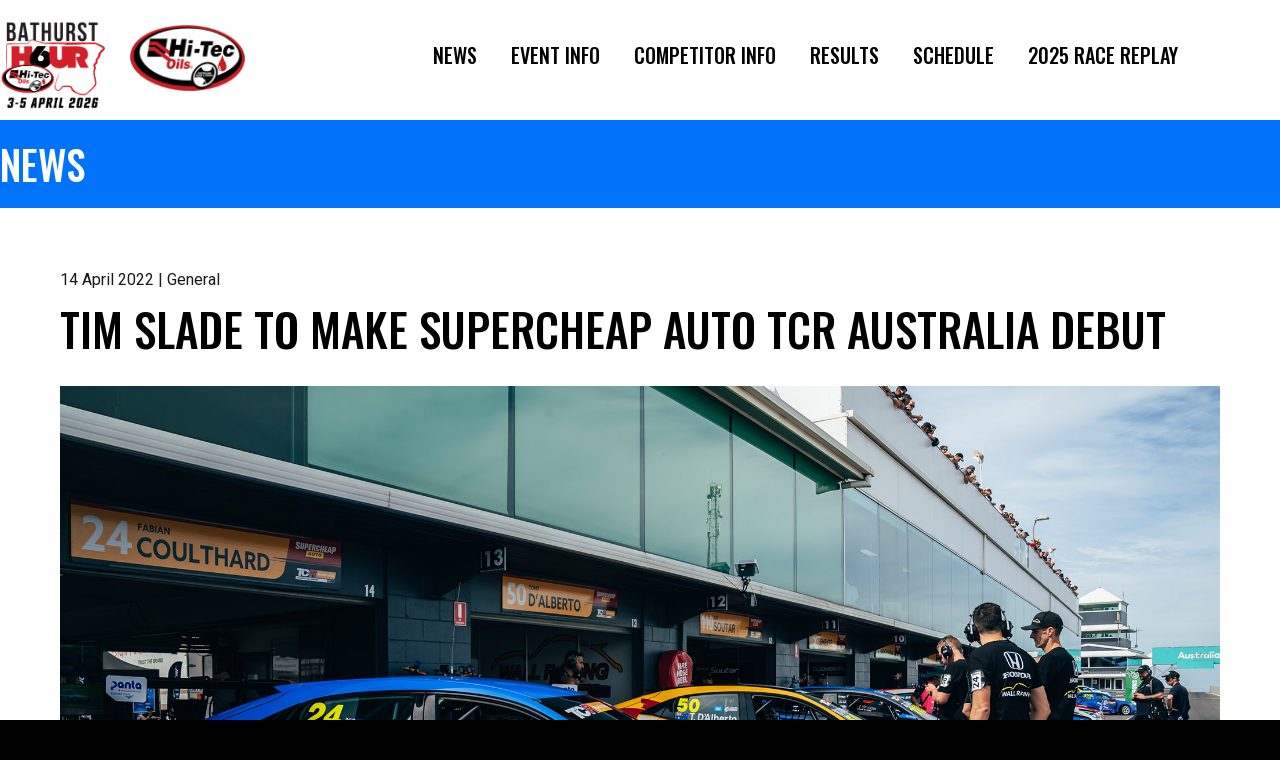

--- FILE ---
content_type: text/html; charset=UTF-8
request_url: https://bathurst6hour.com.au/2022/04/14/tim-slade-to-make-supercheap-auto-tcr-australia-debut/
body_size: 42407
content:
<!DOCTYPE html>
<html lang="en" prefix="og: http://ogp.me/ns# fb: http://ogp.me/ns/fb#">
  <head>

		<meta charset="UTF-8">
		<meta name="viewport" content="width=device-width, initial-scale=1.0, maximum-scale=1.0, user-scalable=no">

		<title>Tim Slade to make Supercheap Auto TCR Australia debut - Bathurst 6 Hour</title>

		<!--[if lt IE 9]><meta http-equiv="X-UA-Compatible" content="IE=edge,chrome=1" /><![endif]-->
		<!--[if lt IE 9]><script src="//cdnjs.cloudflare.com/ajax/libs/html5shiv/3.7.2/html5shiv.min.js"></script><![endif]-->
		<!--[if lt IE 9]><script src="//cdnjs.cloudflare.com/ajax/libs/respond.js/1.4.2/respond.min.js"></script><![endif]-->

		<link rel="shortcut icon" type="image/png" href="https://bathurst6hour.com.au/wp-content/themes/bathurst-6-hour/assets/img/favicon.png">

		<meta name='robots' content='index, follow, max-image-preview:large, max-snippet:-1, max-video-preview:-1' />

	<!-- This site is optimized with the Yoast SEO plugin v26.6 - https://yoast.com/wordpress/plugins/seo/ -->
	<link rel="canonical" href="https://bathurst6hour.com.au/2022/04/14/tim-slade-to-make-supercheap-auto-tcr-australia-debut/" />
	<meta property="og:locale" content="en_US" />
	<meta property="og:type" content="article" />
	<meta property="og:title" content="Tim Slade to make Supercheap Auto TCR Australia debut - Bathurst 6 Hour" />
	<meta property="og:description" content="Tim Slade will make his Supercheap Auto TCR Australia Series debut at Bathurst this weekend as a last-minute replacement for Fabian Coulthard in the Stan Sport Wall Racing Honda Civic Type R TCR. Following his success at Phillip Island where [&hellip;]" />
	<meta property="og:url" content="https://bathurst6hour.com.au/2022/04/14/tim-slade-to-make-supercheap-auto-tcr-australia-debut/" />
	<meta property="og:site_name" content="Bathurst 6 Hour" />
	<meta property="article:published_time" content="2022-04-13T22:58:21+00:00" />
	<meta property="og:image" content="https://bathurst6hour.com.au/wp-content/uploads/sites/9/../../coulthard-slade.jpg" />
	<meta property="og:image:width" content="2000" />
	<meta property="og:image:height" content="1334" />
	<meta property="og:image:type" content="image/jpeg" />
	<meta name="author" content="arggrant" />
	<meta name="twitter:card" content="summary_large_image" />
	<meta name="twitter:label1" content="Written by" />
	<meta name="twitter:data1" content="arggrant" />
	<meta name="twitter:label2" content="Est. reading time" />
	<meta name="twitter:data2" content="3 minutes" />
	<script type="application/ld+json" class="yoast-schema-graph">{"@context":"https://schema.org","@graph":[{"@type":"WebPage","@id":"https://bathurst6hour.com.au/2022/04/14/tim-slade-to-make-supercheap-auto-tcr-australia-debut/","url":"https://bathurst6hour.com.au/2022/04/14/tim-slade-to-make-supercheap-auto-tcr-australia-debut/","name":"Tim Slade to make Supercheap Auto TCR Australia debut - Bathurst 6 Hour","isPartOf":{"@id":"https://bathurst6hour.com.au/#website"},"primaryImageOfPage":{"@id":"https://bathurst6hour.com.au/2022/04/14/tim-slade-to-make-supercheap-auto-tcr-australia-debut/#primaryimage"},"image":{"@id":"https://bathurst6hour.com.au/2022/04/14/tim-slade-to-make-supercheap-auto-tcr-australia-debut/#primaryimage"},"thumbnailUrl":"https://bathurst6hour.com.au/wp-content/uploads/sites/9/../../coulthard-slade.jpg","datePublished":"2022-04-13T22:58:21+00:00","author":{"@id":"https://bathurst6hour.com.au/#/schema/person/b450a0b148cc2705861e5bf86446a3d0"},"breadcrumb":{"@id":"https://bathurst6hour.com.au/2022/04/14/tim-slade-to-make-supercheap-auto-tcr-australia-debut/#breadcrumb"},"inLanguage":"en-AU","potentialAction":[{"@type":"ReadAction","target":["https://bathurst6hour.com.au/2022/04/14/tim-slade-to-make-supercheap-auto-tcr-australia-debut/"]}]},{"@type":"ImageObject","inLanguage":"en-AU","@id":"https://bathurst6hour.com.au/2022/04/14/tim-slade-to-make-supercheap-auto-tcr-australia-debut/#primaryimage","url":"https://bathurst6hour.com.au/wp-content/uploads/sites/9/../../coulthard-slade.jpg","contentUrl":"https://bathurst6hour.com.au/wp-content/uploads/sites/9/../../coulthard-slade.jpg","width":2000,"height":1334,"caption":"2022 ARG Round 2, PHILLIP ISLAND"},{"@type":"BreadcrumbList","@id":"https://bathurst6hour.com.au/2022/04/14/tim-slade-to-make-supercheap-auto-tcr-australia-debut/#breadcrumb","itemListElement":[{"@type":"ListItem","position":1,"name":"Home","item":"https://bathurst6hour.com.au/"},{"@type":"ListItem","position":2,"name":"Tim Slade to make Supercheap Auto TCR Australia debut"}]},{"@type":"WebSite","@id":"https://bathurst6hour.com.au/#website","url":"https://bathurst6hour.com.au/","name":"Bathurst 6 Hour","description":"","potentialAction":[{"@type":"SearchAction","target":{"@type":"EntryPoint","urlTemplate":"https://bathurst6hour.com.au/?s={search_term_string}"},"query-input":{"@type":"PropertyValueSpecification","valueRequired":true,"valueName":"search_term_string"}}],"inLanguage":"en-AU"},{"@type":"Person","@id":"https://bathurst6hour.com.au/#/schema/person/b450a0b148cc2705861e5bf86446a3d0","name":"arggrant","image":{"@type":"ImageObject","inLanguage":"en-AU","@id":"https://bathurst6hour.com.au/#/schema/person/image/","url":"https://secure.gravatar.com/avatar/421c5cdc4a84158a6e4c7a4afed405b39aa43116d2735bdf018cfe9721d1f3e2?s=96&d=mm&r=g","contentUrl":"https://secure.gravatar.com/avatar/421c5cdc4a84158a6e4c7a4afed405b39aa43116d2735bdf018cfe9721d1f3e2?s=96&d=mm&r=g","caption":"arggrant"},"url":"https://bathurst6hour.com.au/author/arggrant/"}]}</script>
	<!-- / Yoast SEO plugin. -->


<link rel="alternate" title="oEmbed (JSON)" type="application/json+oembed" href="https://bathurst6hour.com.au/wp-json/oembed/1.0/embed?url=https%3A%2F%2Fbathurst6hour.com.au%2F2022%2F04%2F14%2Ftim-slade-to-make-supercheap-auto-tcr-australia-debut%2F" />
<link rel="alternate" title="oEmbed (XML)" type="text/xml+oembed" href="https://bathurst6hour.com.au/wp-json/oembed/1.0/embed?url=https%3A%2F%2Fbathurst6hour.com.au%2F2022%2F04%2F14%2Ftim-slade-to-make-supercheap-auto-tcr-australia-debut%2F&#038;format=xml" />
<style id='wp-img-auto-sizes-contain-inline-css' type='text/css'>
img:is([sizes=auto i],[sizes^="auto," i]){contain-intrinsic-size:3000px 1500px}
/*# sourceURL=wp-img-auto-sizes-contain-inline-css */
</style>
<style id='wp-emoji-styles-inline-css' type='text/css'>

	img.wp-smiley, img.emoji {
		display: inline !important;
		border: none !important;
		box-shadow: none !important;
		height: 1em !important;
		width: 1em !important;
		margin: 0 0.07em !important;
		vertical-align: -0.1em !important;
		background: none !important;
		padding: 0 !important;
	}
/*# sourceURL=wp-emoji-styles-inline-css */
</style>
<style id='wp-block-library-inline-css' type='text/css'>
:root{--wp-block-synced-color:#7a00df;--wp-block-synced-color--rgb:122,0,223;--wp-bound-block-color:var(--wp-block-synced-color);--wp-editor-canvas-background:#ddd;--wp-admin-theme-color:#007cba;--wp-admin-theme-color--rgb:0,124,186;--wp-admin-theme-color-darker-10:#006ba1;--wp-admin-theme-color-darker-10--rgb:0,107,160.5;--wp-admin-theme-color-darker-20:#005a87;--wp-admin-theme-color-darker-20--rgb:0,90,135;--wp-admin-border-width-focus:2px}@media (min-resolution:192dpi){:root{--wp-admin-border-width-focus:1.5px}}.wp-element-button{cursor:pointer}:root .has-very-light-gray-background-color{background-color:#eee}:root .has-very-dark-gray-background-color{background-color:#313131}:root .has-very-light-gray-color{color:#eee}:root .has-very-dark-gray-color{color:#313131}:root .has-vivid-green-cyan-to-vivid-cyan-blue-gradient-background{background:linear-gradient(135deg,#00d084,#0693e3)}:root .has-purple-crush-gradient-background{background:linear-gradient(135deg,#34e2e4,#4721fb 50%,#ab1dfe)}:root .has-hazy-dawn-gradient-background{background:linear-gradient(135deg,#faaca8,#dad0ec)}:root .has-subdued-olive-gradient-background{background:linear-gradient(135deg,#fafae1,#67a671)}:root .has-atomic-cream-gradient-background{background:linear-gradient(135deg,#fdd79a,#004a59)}:root .has-nightshade-gradient-background{background:linear-gradient(135deg,#330968,#31cdcf)}:root .has-midnight-gradient-background{background:linear-gradient(135deg,#020381,#2874fc)}:root{--wp--preset--font-size--normal:16px;--wp--preset--font-size--huge:42px}.has-regular-font-size{font-size:1em}.has-larger-font-size{font-size:2.625em}.has-normal-font-size{font-size:var(--wp--preset--font-size--normal)}.has-huge-font-size{font-size:var(--wp--preset--font-size--huge)}.has-text-align-center{text-align:center}.has-text-align-left{text-align:left}.has-text-align-right{text-align:right}.has-fit-text{white-space:nowrap!important}#end-resizable-editor-section{display:none}.aligncenter{clear:both}.items-justified-left{justify-content:flex-start}.items-justified-center{justify-content:center}.items-justified-right{justify-content:flex-end}.items-justified-space-between{justify-content:space-between}.screen-reader-text{border:0;clip-path:inset(50%);height:1px;margin:-1px;overflow:hidden;padding:0;position:absolute;width:1px;word-wrap:normal!important}.screen-reader-text:focus{background-color:#ddd;clip-path:none;color:#444;display:block;font-size:1em;height:auto;left:5px;line-height:normal;padding:15px 23px 14px;text-decoration:none;top:5px;width:auto;z-index:100000}html :where(.has-border-color){border-style:solid}html :where([style*=border-top-color]){border-top-style:solid}html :where([style*=border-right-color]){border-right-style:solid}html :where([style*=border-bottom-color]){border-bottom-style:solid}html :where([style*=border-left-color]){border-left-style:solid}html :where([style*=border-width]){border-style:solid}html :where([style*=border-top-width]){border-top-style:solid}html :where([style*=border-right-width]){border-right-style:solid}html :where([style*=border-bottom-width]){border-bottom-style:solid}html :where([style*=border-left-width]){border-left-style:solid}html :where(img[class*=wp-image-]){height:auto;max-width:100%}:where(figure){margin:0 0 1em}html :where(.is-position-sticky){--wp-admin--admin-bar--position-offset:var(--wp-admin--admin-bar--height,0px)}@media screen and (max-width:600px){html :where(.is-position-sticky){--wp-admin--admin-bar--position-offset:0px}}

/*# sourceURL=wp-block-library-inline-css */
</style><style id='global-styles-inline-css' type='text/css'>
:root{--wp--preset--aspect-ratio--square: 1;--wp--preset--aspect-ratio--4-3: 4/3;--wp--preset--aspect-ratio--3-4: 3/4;--wp--preset--aspect-ratio--3-2: 3/2;--wp--preset--aspect-ratio--2-3: 2/3;--wp--preset--aspect-ratio--16-9: 16/9;--wp--preset--aspect-ratio--9-16: 9/16;--wp--preset--color--black: #000000;--wp--preset--color--cyan-bluish-gray: #abb8c3;--wp--preset--color--white: #ffffff;--wp--preset--color--pale-pink: #f78da7;--wp--preset--color--vivid-red: #cf2e2e;--wp--preset--color--luminous-vivid-orange: #ff6900;--wp--preset--color--luminous-vivid-amber: #fcb900;--wp--preset--color--light-green-cyan: #7bdcb5;--wp--preset--color--vivid-green-cyan: #00d084;--wp--preset--color--pale-cyan-blue: #8ed1fc;--wp--preset--color--vivid-cyan-blue: #0693e3;--wp--preset--color--vivid-purple: #9b51e0;--wp--preset--gradient--vivid-cyan-blue-to-vivid-purple: linear-gradient(135deg,rgb(6,147,227) 0%,rgb(155,81,224) 100%);--wp--preset--gradient--light-green-cyan-to-vivid-green-cyan: linear-gradient(135deg,rgb(122,220,180) 0%,rgb(0,208,130) 100%);--wp--preset--gradient--luminous-vivid-amber-to-luminous-vivid-orange: linear-gradient(135deg,rgb(252,185,0) 0%,rgb(255,105,0) 100%);--wp--preset--gradient--luminous-vivid-orange-to-vivid-red: linear-gradient(135deg,rgb(255,105,0) 0%,rgb(207,46,46) 100%);--wp--preset--gradient--very-light-gray-to-cyan-bluish-gray: linear-gradient(135deg,rgb(238,238,238) 0%,rgb(169,184,195) 100%);--wp--preset--gradient--cool-to-warm-spectrum: linear-gradient(135deg,rgb(74,234,220) 0%,rgb(151,120,209) 20%,rgb(207,42,186) 40%,rgb(238,44,130) 60%,rgb(251,105,98) 80%,rgb(254,248,76) 100%);--wp--preset--gradient--blush-light-purple: linear-gradient(135deg,rgb(255,206,236) 0%,rgb(152,150,240) 100%);--wp--preset--gradient--blush-bordeaux: linear-gradient(135deg,rgb(254,205,165) 0%,rgb(254,45,45) 50%,rgb(107,0,62) 100%);--wp--preset--gradient--luminous-dusk: linear-gradient(135deg,rgb(255,203,112) 0%,rgb(199,81,192) 50%,rgb(65,88,208) 100%);--wp--preset--gradient--pale-ocean: linear-gradient(135deg,rgb(255,245,203) 0%,rgb(182,227,212) 50%,rgb(51,167,181) 100%);--wp--preset--gradient--electric-grass: linear-gradient(135deg,rgb(202,248,128) 0%,rgb(113,206,126) 100%);--wp--preset--gradient--midnight: linear-gradient(135deg,rgb(2,3,129) 0%,rgb(40,116,252) 100%);--wp--preset--font-size--small: 13px;--wp--preset--font-size--medium: 20px;--wp--preset--font-size--large: 36px;--wp--preset--font-size--x-large: 42px;--wp--preset--spacing--20: 0.44rem;--wp--preset--spacing--30: 0.67rem;--wp--preset--spacing--40: 1rem;--wp--preset--spacing--50: 1.5rem;--wp--preset--spacing--60: 2.25rem;--wp--preset--spacing--70: 3.38rem;--wp--preset--spacing--80: 5.06rem;--wp--preset--shadow--natural: 6px 6px 9px rgba(0, 0, 0, 0.2);--wp--preset--shadow--deep: 12px 12px 50px rgba(0, 0, 0, 0.4);--wp--preset--shadow--sharp: 6px 6px 0px rgba(0, 0, 0, 0.2);--wp--preset--shadow--outlined: 6px 6px 0px -3px rgb(255, 255, 255), 6px 6px rgb(0, 0, 0);--wp--preset--shadow--crisp: 6px 6px 0px rgb(0, 0, 0);}:where(.is-layout-flex){gap: 0.5em;}:where(.is-layout-grid){gap: 0.5em;}body .is-layout-flex{display: flex;}.is-layout-flex{flex-wrap: wrap;align-items: center;}.is-layout-flex > :is(*, div){margin: 0;}body .is-layout-grid{display: grid;}.is-layout-grid > :is(*, div){margin: 0;}:where(.wp-block-columns.is-layout-flex){gap: 2em;}:where(.wp-block-columns.is-layout-grid){gap: 2em;}:where(.wp-block-post-template.is-layout-flex){gap: 1.25em;}:where(.wp-block-post-template.is-layout-grid){gap: 1.25em;}.has-black-color{color: var(--wp--preset--color--black) !important;}.has-cyan-bluish-gray-color{color: var(--wp--preset--color--cyan-bluish-gray) !important;}.has-white-color{color: var(--wp--preset--color--white) !important;}.has-pale-pink-color{color: var(--wp--preset--color--pale-pink) !important;}.has-vivid-red-color{color: var(--wp--preset--color--vivid-red) !important;}.has-luminous-vivid-orange-color{color: var(--wp--preset--color--luminous-vivid-orange) !important;}.has-luminous-vivid-amber-color{color: var(--wp--preset--color--luminous-vivid-amber) !important;}.has-light-green-cyan-color{color: var(--wp--preset--color--light-green-cyan) !important;}.has-vivid-green-cyan-color{color: var(--wp--preset--color--vivid-green-cyan) !important;}.has-pale-cyan-blue-color{color: var(--wp--preset--color--pale-cyan-blue) !important;}.has-vivid-cyan-blue-color{color: var(--wp--preset--color--vivid-cyan-blue) !important;}.has-vivid-purple-color{color: var(--wp--preset--color--vivid-purple) !important;}.has-black-background-color{background-color: var(--wp--preset--color--black) !important;}.has-cyan-bluish-gray-background-color{background-color: var(--wp--preset--color--cyan-bluish-gray) !important;}.has-white-background-color{background-color: var(--wp--preset--color--white) !important;}.has-pale-pink-background-color{background-color: var(--wp--preset--color--pale-pink) !important;}.has-vivid-red-background-color{background-color: var(--wp--preset--color--vivid-red) !important;}.has-luminous-vivid-orange-background-color{background-color: var(--wp--preset--color--luminous-vivid-orange) !important;}.has-luminous-vivid-amber-background-color{background-color: var(--wp--preset--color--luminous-vivid-amber) !important;}.has-light-green-cyan-background-color{background-color: var(--wp--preset--color--light-green-cyan) !important;}.has-vivid-green-cyan-background-color{background-color: var(--wp--preset--color--vivid-green-cyan) !important;}.has-pale-cyan-blue-background-color{background-color: var(--wp--preset--color--pale-cyan-blue) !important;}.has-vivid-cyan-blue-background-color{background-color: var(--wp--preset--color--vivid-cyan-blue) !important;}.has-vivid-purple-background-color{background-color: var(--wp--preset--color--vivid-purple) !important;}.has-black-border-color{border-color: var(--wp--preset--color--black) !important;}.has-cyan-bluish-gray-border-color{border-color: var(--wp--preset--color--cyan-bluish-gray) !important;}.has-white-border-color{border-color: var(--wp--preset--color--white) !important;}.has-pale-pink-border-color{border-color: var(--wp--preset--color--pale-pink) !important;}.has-vivid-red-border-color{border-color: var(--wp--preset--color--vivid-red) !important;}.has-luminous-vivid-orange-border-color{border-color: var(--wp--preset--color--luminous-vivid-orange) !important;}.has-luminous-vivid-amber-border-color{border-color: var(--wp--preset--color--luminous-vivid-amber) !important;}.has-light-green-cyan-border-color{border-color: var(--wp--preset--color--light-green-cyan) !important;}.has-vivid-green-cyan-border-color{border-color: var(--wp--preset--color--vivid-green-cyan) !important;}.has-pale-cyan-blue-border-color{border-color: var(--wp--preset--color--pale-cyan-blue) !important;}.has-vivid-cyan-blue-border-color{border-color: var(--wp--preset--color--vivid-cyan-blue) !important;}.has-vivid-purple-border-color{border-color: var(--wp--preset--color--vivid-purple) !important;}.has-vivid-cyan-blue-to-vivid-purple-gradient-background{background: var(--wp--preset--gradient--vivid-cyan-blue-to-vivid-purple) !important;}.has-light-green-cyan-to-vivid-green-cyan-gradient-background{background: var(--wp--preset--gradient--light-green-cyan-to-vivid-green-cyan) !important;}.has-luminous-vivid-amber-to-luminous-vivid-orange-gradient-background{background: var(--wp--preset--gradient--luminous-vivid-amber-to-luminous-vivid-orange) !important;}.has-luminous-vivid-orange-to-vivid-red-gradient-background{background: var(--wp--preset--gradient--luminous-vivid-orange-to-vivid-red) !important;}.has-very-light-gray-to-cyan-bluish-gray-gradient-background{background: var(--wp--preset--gradient--very-light-gray-to-cyan-bluish-gray) !important;}.has-cool-to-warm-spectrum-gradient-background{background: var(--wp--preset--gradient--cool-to-warm-spectrum) !important;}.has-blush-light-purple-gradient-background{background: var(--wp--preset--gradient--blush-light-purple) !important;}.has-blush-bordeaux-gradient-background{background: var(--wp--preset--gradient--blush-bordeaux) !important;}.has-luminous-dusk-gradient-background{background: var(--wp--preset--gradient--luminous-dusk) !important;}.has-pale-ocean-gradient-background{background: var(--wp--preset--gradient--pale-ocean) !important;}.has-electric-grass-gradient-background{background: var(--wp--preset--gradient--electric-grass) !important;}.has-midnight-gradient-background{background: var(--wp--preset--gradient--midnight) !important;}.has-small-font-size{font-size: var(--wp--preset--font-size--small) !important;}.has-medium-font-size{font-size: var(--wp--preset--font-size--medium) !important;}.has-large-font-size{font-size: var(--wp--preset--font-size--large) !important;}.has-x-large-font-size{font-size: var(--wp--preset--font-size--x-large) !important;}
/*# sourceURL=global-styles-inline-css */
</style>

<style id='classic-theme-styles-inline-css' type='text/css'>
/*! This file is auto-generated */
.wp-block-button__link{color:#fff;background-color:#32373c;border-radius:9999px;box-shadow:none;text-decoration:none;padding:calc(.667em + 2px) calc(1.333em + 2px);font-size:1.125em}.wp-block-file__button{background:#32373c;color:#fff;text-decoration:none}
/*# sourceURL=/wp-includes/css/classic-themes.min.css */
</style>
<link rel='stylesheet' id='contact-form-7-css' href='https://bathurst6hour.com.au/wp-content/plugins/contact-form-7/includes/css/styles.css?ver=6.1.4' type='text/css' media='all' />
<link rel='stylesheet' id='jquery-ui-smoothness-css' href='https://bathurst6hour.com.au/wp-content/plugins/contact-form-7/includes/js/jquery-ui/themes/smoothness/jquery-ui.min.css?ver=1.12.1' type='text/css' media='screen' />
<script type="text/javascript" src="https://bathurst6hour.com.au/wp-includes/js/jquery/jquery.min.js?ver=3.7.1" id="jquery-core-js"></script>
<script type="text/javascript" src="https://bathurst6hour.com.au/wp-includes/js/jquery/jquery-migrate.min.js?ver=3.4.1" id="jquery-migrate-js"></script>
<script></script><link rel="EditURI" type="application/rsd+xml" title="RSD" href="https://bathurst6hour.com.au/xmlrpc.php?rsd" />
<meta name="generator" content="WordPress 6.9" />
<link rel='shortlink' href='https://bathurst6hour.com.au/?p=2692' />
<style type="text/css">.recentcomments a{display:inline !important;padding:0 !important;margin:0 !important;}</style><meta name="generator" content="Powered by WPBakery Page Builder - drag and drop page builder for WordPress."/>
<noscript><style> .wpb_animate_when_almost_visible { opacity: 1; }</style></noscript>
		<link rel="stylesheet" href="https://bathurst6hour.com.au/wp-content/themes/bathurst-6-hour/assets/css/bundle.css">

		<script src="https://bathurst6hour.com.au/wp-content/themes/bathurst-6-hour/assets/js/bundle.js"></script>

    <!-- Global site tag (gtag.js) - Google Analytics -->
    <script async src="https://www.googletagmanager.com/gtag/js?id=UA-168925972-5"></script>
    <script>
      window.dataLayer = window.dataLayer || [];
      function gtag(){dataLayer.push(arguments);}
      gtag('js', new Date());

      gtag('config', 'UA-168925972-5');
    </script>

    <!-- Google tag (gtag.js) -->
    <script async src="https://www.googletagmanager.com/gtag/js?id=G-G4GVQHZLP1"></script>
    <script>
      window.dataLayer = window.dataLayer || [];
      function gtag(){dataLayer.push(arguments);}
      gtag('js', new Date());

      gtag('config', 'G-G4GVQHZLP1');
    </script>
	</head>

  <body class="wp-singular post-template-default single single-post postid-2692 single-format-standard wp-theme-bathurst-6-hour wpb-js-composer js-comp-ver-8.2 vc_responsive">

		<main class="site-wrap">

      
      <header class="site-header">
				<div class="container">

          <a href="/" title="Bathurst 6 Hour">
						<img src="https://bathurst6hour.com.au/wp-content/themes/bathurst-6-hour/assets/img/logo.png?v=3" alt="Bathurst 6 Hour" class="logo">
					</a>

          <a href="https://hi-tecoils.com.au/" target="_blank">
            <img src="https://bathurst6hour.com.au/wp-content/themes/bathurst-6-hour/assets/img/hitecoils.png?v=1" alt="Hi-Tec Oils" class="sponsor">
          </a>

					<nav class="header-menu">
						<a class="menu-btn"><i class="fa fa-bars"></i></a>
            <ul id="menu-header-menu" class="menu"><li id="menu-item-117" class="menu-item menu-item-type-post_type menu-item-object-page menu-item-117"><a href="https://bathurst6hour.com.au/news/">News</a></li>
<li id="menu-item-323" class="menu-item menu-item-type-custom menu-item-object-custom menu-item-has-children menu-item-323"><a href="https://bathurst6hour.com.au/event-info/">Event Info</a>
<ul class="sub-menu">
	<li id="menu-item-253" class="menu-item menu-item-type-post_type menu-item-object-page menu-item-253"><a href="https://bathurst6hour.com.au/event-info/camping/">Camping</a></li>
	<li id="menu-item-258" class="menu-item menu-item-type-post_type menu-item-object-page menu-item-258"><a href="https://bathurst6hour.com.au/event-info/faq/">FAQ</a></li>
	<li id="menu-item-255" class="menu-item menu-item-type-post_type menu-item-object-page menu-item-255"><a href="https://bathurst6hour.com.au/event-info/getting-to-the-event/">Getting to the Event</a></li>
	<li id="menu-item-252" class="menu-item menu-item-type-post_type menu-item-object-page menu-item-252"><a href="https://bathurst6hour.com.au/event-info/hospitality/">Hospitality</a></li>
	<li id="menu-item-3567" class="menu-item menu-item-type-post_type menu-item-object-page menu-item-3567"><a href="https://bathurst6hour.com.au/event-info/media-accreditation/">Media Accreditation</a></li>
	<li id="menu-item-328" class="menu-item menu-item-type-post_type menu-item-object-page menu-item-328"><a href="https://bathurst6hour.com.au/event-info/merchandisers/">Merchandisers</a></li>
	<li id="menu-item-256" class="menu-item menu-item-type-post_type menu-item-object-page menu-item-256"><a href="https://bathurst6hour.com.au/event-info/officials-volunteers/">Officials &#038; Volunteers</a></li>
	<li id="menu-item-251" class="menu-item menu-item-type-post_type menu-item-object-page menu-item-251"><a href="https://bathurst6hour.com.au/event-info/ticketing/">Ticketing</a></li>
	<li id="menu-item-254" class="menu-item menu-item-type-post_type menu-item-object-page menu-item-254"><a href="https://bathurst6hour.com.au/event-info/track-map/">Track Map</a></li>
</ul>
</li>
<li id="menu-item-455" class="menu-item menu-item-type-custom menu-item-object-custom menu-item-has-children menu-item-455"><a href="#">Competitor Info</a>
<ul class="sub-menu">
	<li id="menu-item-954" class="menu-item menu-item-type-post_type menu-item-object-page menu-item-954"><a href="https://bathurst6hour.com.au/competitor-info/entry-form/">Entry Form</a></li>
	<li id="menu-item-3531" class="menu-item menu-item-type-post_type menu-item-object-page menu-item-3531"><a href="https://bathurst6hour.com.au/competitor-info/event-regulations/">Event Regulations</a></li>
	<li id="menu-item-3541" class="menu-item menu-item-type-post_type menu-item-object-page menu-item-3541"><a href="https://bathurst6hour.com.au/team-centre/">Team Centre</a></li>
	<li id="menu-item-952" class="menu-item menu-item-type-post_type menu-item-object-page menu-item-952"><a href="https://bathurst6hour.com.au/competitor-info/tyre-supplier/">Tyre Supplier</a></li>
	<li id="menu-item-950" class="menu-item menu-item-type-post_type menu-item-object-page menu-item-950"><a href="https://bathurst6hour.com.au/competitor-info/support-categories/">Support Categories</a></li>
	<li id="menu-item-951" class="menu-item menu-item-type-post_type menu-item-object-page menu-item-951"><a href="https://bathurst6hour.com.au/competitor-info/transport/">Transport</a></li>
	<li id="menu-item-260" class="menu-item menu-item-type-post_type menu-item-object-page menu-item-260"><a href="https://bathurst6hour.com.au/competitor-info/international-freight-packages/">International Freight Packages</a></li>
</ul>
</li>
<li id="menu-item-3811" class="menu-item menu-item-type-post_type menu-item-object-page menu-item-has-children menu-item-3811"><a href="https://bathurst6hour.com.au/results/2025-results/">Results</a>
<ul class="sub-menu">
	<li id="menu-item-3772" class="menu-item menu-item-type-post_type menu-item-object-page menu-item-3772"><a href="https://bathurst6hour.com.au/event-info/live-timing/">Live Timing</a></li>
	<li id="menu-item-3795" class="menu-item menu-item-type-post_type menu-item-object-page menu-item-3795"><a href="https://bathurst6hour.com.au/results/2025-results/">2025</a></li>
	<li id="menu-item-3326" class="menu-item menu-item-type-post_type menu-item-object-page menu-item-3326"><a href="https://bathurst6hour.com.au/results/2024-results/">2024</a></li>
	<li id="menu-item-3020" class="menu-item menu-item-type-post_type menu-item-object-page menu-item-3020"><a href="https://bathurst6hour.com.au/results/2023-results/">2023</a></li>
	<li id="menu-item-2422" class="menu-item menu-item-type-post_type menu-item-object-page menu-item-2422"><a href="https://bathurst6hour.com.au/results/2022-results/">2022</a></li>
	<li id="menu-item-2218" class="menu-item menu-item-type-post_type menu-item-object-page menu-item-2218"><a href="https://bathurst6hour.com.au/results/2021-results/">2021</a></li>
</ul>
</li>
<li id="menu-item-442" class="menu-item menu-item-type-custom menu-item-object-custom menu-item-has-children menu-item-442"><a href="#">Schedule</a>
<ul class="sub-menu">
	<li id="menu-item-443" class="menu-item menu-item-type-custom menu-item-object-custom menu-item-443"><a href="https://bathurst6hour.com.au/schedule/">Track Schedule</a></li>
	<li id="menu-item-113" class="menu-item menu-item-type-post_type menu-item-object-page menu-item-113"><a href="https://bathurst6hour.com.au/schedule/tv/">TV &#038; Streaming</a></li>
</ul>
</li>
<li id="menu-item-3918" class="menu-item menu-item-type-post_type menu-item-object-page menu-item-3918"><a href="https://bathurst6hour.com.au/event-info/live-stream/">2025 Race Replay</a></li>
<li id="menu-item-118" class="search menu-item menu-item-type-custom menu-item-object-custom menu-item-118"><a href="/?s="><i></i></a></li>
<li id="menu-item-119" class="social menu-item menu-item-type-custom menu-item-object-custom menu-item-119"><a target="_blank" href="https://www.facebook.com/Bathurst6hour/"><i></i></a></li>
<li id="menu-item-120" class="social menu-item menu-item-type-custom menu-item-object-custom menu-item-120"><a target="_blank" href="https://www.instagram.com/bathurst6hour/?hl=en"><i></i></a></li>
</ul>					</nav>

				</div>
			</header>

      

			
			<section class="section title-section">
				<div class="container">
					<h1 class="heading">News</h1>
				</div>
			</section>

			<section class="section article-section">
				<div class="container clearfix">

					<p class="meta">14 April 2022 | General</p>

					<h1 class="heading">Tim Slade to make Supercheap Auto TCR Australia debut</h1>

					<div class="img" style="background-image: url('https://bathurst6hour.com.au/wp-content/uploads/sites/9/../../coulthard-slade.jpg');" data-aspect-ratio="16:9"></div>

					
					<p>Tim Slade will make his Supercheap Auto TCR Australia Series debut at Bathurst this weekend as a last-minute replacement for Fabian Coulthard in the Stan Sport Wall Racing Honda Civic Type R TCR.</p>
<p>Following his success at Phillip Island where he scored two race wins, Coulthard has been forced to stand down and will not compete at Mount Panorama after testing positive to COVID-19.</p>
<p>Slade will deputise adding to his commitments in the Hi-Tec Oils Bathurst 6 Hour where he will compete alongside Brad Carr in the Car Mods BMW M3. Last year, the pair finished fourth after a late-race tyre problem dropped the team out of podium contention.</p>
<p>Slade has prior experience in one of the front-wheel-drive turbocharged touring cars having tested an Ashley Seward Motorsport Alfa Romeo Giulietta Veloce TCR in 2020 at Winton, however this will be the first time racing in the class.</p>
<p>Like Coulthard, Slade has raced at Bathurst before with team-mate Tony D’Alberto (Bathurst 1000 in 2014).</p>
<p>Slade adds to what is a highly competitive Supercheap Auto TCR Australia Series field for the third round at Bathurst, with more than 20 entries representing seven marques set to do battle on the Mountain.</p>
<p>Currently, D’Alberto leads the series by two points from Swyftx GRM Peugeot’s Jordan Cox.</p>
<p>Tickets for the Hi-Tec Bathurst 6 Hour are available at the gate. <a href="https://bathurst6hour.com.au/event-info/ticketing/">CLICK HERE</a> to pre-purchase.</p>
<p>All of the racing action this Easter long weekend can be seen live and on-demand via Stan Sport on Saturday and Sunday.</p>
<p><b>QUOTE</b><b></b></p>
<p><b>Tim Slade</b></p>
<p><b>Stan Sport Wall Racing Honda Civic Type R TCR</b></p>
<p>“I cut a few laps on Ash Seward’s Alfa at Winton in 2020, and I was looking at the potential of doing some races, but COVID put paid to that,” said Slade.</p>
<p>“Now I’ve got the opportunity and I’m really looking forward to it – especially at Mount Panorama.</p>
<p>&#8220;Bathurst is a lot different to Winton, and I am not sure how different the Honda is to the Alfa. So, I’ve got no real expectations for the weekend. I’ll just do the job that Wallie (David Wall) and his team ask of me, get comfortable in the car as soon as I can and see how it goes.</p>
<p>“It’s a shame that Fabs isn’t available for it, but great that I get the chance in the Stan Sport entry. They are the host broadcaster, so I’ll be doing my best to represent them at the best level I can.</p>
<p>”There are only two half hour practice sessions. You can kind of afford to have a muck up at Winton, but at Bathurst, you can’t do that. It might be a bit of a slow learning process, but I’m sure I’ll get up to speed fast enough.</p>
<p>“I’m a fan of the TCR category, and a fan of racing in general. If something were to come up and do both Supercars and TCR on separate weekends, I’m up for it.</p>
<p>“Like any top tier category, I’ve kept an eye on it. Having been down at Tassie for S5000 earlier this year and at Phillip Island helping my mate Brad Schumacher (in GT World Challenge), TCR has only got stronger. It’s been good to see a few different people up the front winning races.</p>
<p>“One comforting aspect is that I’ll have a teammate like Tony D’Alberto in the same car and same team alongside me. We have known each other since we raced karts, we’ve done Bathurst enduros together and most recently drove in the same team at Dick Johnson Racing in 2020. He is a good guy and someone who will go out of his way to help. He knows the bigger picture, so it will be good to have him to work alongside.”</p>

					
						
					
				</div>
			</section>



      <footer class="site-footer">
        <div class="upper">

          <div class="container">
            <div class="row justify-content-md-center">
            <div class="col-md-3 col-12">
                <h4 class="heading">Navigation</h4>
								<ul id="menu-footer-menu" class="menu stacked"><li id="menu-item-111" class="menu-item menu-item-type-post_type menu-item-object-page menu-item-111"><a href="https://bathurst6hour.com.au/news/">News</a></li>
<li id="menu-item-444" class="menu-item menu-item-type-custom menu-item-object-custom menu-item-444"><a href="/calendar/year/2020/">Track Schedule</a></li>
</ul>
              </div>
              <div class="col-md-3 col-12">

                <h4 class="heading">Get In Touch</h4>
								<ul id="menu-contact-menu" class="menu stacked"><li id="menu-item-1030" class="menu-item menu-item-type-custom menu-item-object-custom menu-item-1030"><a href="mailto:events@bathurst6hour.com.au"><i class="fa fa-envelope"></i> events@bathurst6hour.com.au</a></li>
<li id="menu-item-7" class="menu-item menu-item-type-custom menu-item-object-custom menu-item-7"><a target="_blank" href="https://www.facebook.com/Bathurst6hour/"><i class="fa fa-facebook-square"></i> Facebook</a></li>
<li id="menu-item-8" class="menu-item menu-item-type-custom menu-item-object-custom menu-item-8"><a target="_blank" href="https://www.instagram.com/bathurst6hour/?hl=en"><i class="fa fa-instagram"></i> Instagram</a></li>
</ul>
              </div>
        		</div>
          </div>

        </div>
        <div class="lower">
          <div class="container">

						<ul id="menu-copyright-menu" class="menu"><li id="menu-item-149" class="menu-item menu-item-type-custom menu-item-object-custom menu-item-149"><a href="#">Bathurst 6 Hour 2020 © All Rights Reserved</a></li>
<li id="menu-item-151" class="menu-item menu-item-type-post_type menu-item-object-page menu-item-151"><a href="https://bathurst6hour.com.au/privacy-policy/">Privacy Policy</a></li>
</ul>
          </div>
        </div>
      </footer>

		</main>

		<script type="speculationrules">
{"prefetch":[{"source":"document","where":{"and":[{"href_matches":"/*"},{"not":{"href_matches":["/wp-*.php","/wp-admin/*","/wp-content/uploads/sites/9/*","/wp-content/*","/wp-content/plugins/*","/wp-content/themes/bathurst-6-hour/*","/*\\?(.+)"]}},{"not":{"selector_matches":"a[rel~=\"nofollow\"]"}},{"not":{"selector_matches":".no-prefetch, .no-prefetch a"}}]},"eagerness":"conservative"}]}
</script>
<script type="text/javascript" src="https://bathurst6hour.com.au/wp-includes/js/dist/hooks.min.js?ver=dd5603f07f9220ed27f1" id="wp-hooks-js"></script>
<script type="text/javascript" src="https://bathurst6hour.com.au/wp-includes/js/dist/i18n.min.js?ver=c26c3dc7bed366793375" id="wp-i18n-js"></script>
<script type="text/javascript" id="wp-i18n-js-after">
/* <![CDATA[ */
wp.i18n.setLocaleData( { 'text direction\u0004ltr': [ 'ltr' ] } );
//# sourceURL=wp-i18n-js-after
/* ]]> */
</script>
<script type="text/javascript" src="https://bathurst6hour.com.au/wp-content/plugins/contact-form-7/includes/swv/js/index.js?ver=6.1.4" id="swv-js"></script>
<script type="text/javascript" id="contact-form-7-js-before">
/* <![CDATA[ */
var wpcf7 = {
    "api": {
        "root": "https:\/\/bathurst6hour.com.au\/wp-json\/",
        "namespace": "contact-form-7\/v1"
    },
    "cached": 1
};
//# sourceURL=contact-form-7-js-before
/* ]]> */
</script>
<script type="text/javascript" src="https://bathurst6hour.com.au/wp-content/plugins/contact-form-7/includes/js/index.js?ver=6.1.4" id="contact-form-7-js"></script>
<script type="text/javascript" src="https://bathurst6hour.com.au/wp-includes/js/jquery/ui/core.min.js?ver=1.13.3" id="jquery-ui-core-js"></script>
<script type="text/javascript" src="https://bathurst6hour.com.au/wp-includes/js/jquery/ui/datepicker.min.js?ver=1.13.3" id="jquery-ui-datepicker-js"></script>
<script type="text/javascript" id="jquery-ui-datepicker-js-after">
/* <![CDATA[ */
jQuery(function(jQuery){jQuery.datepicker.setDefaults({"closeText":"Close","currentText":"Today","monthNames":["January","February","March","April","May","June","July","August","September","October","November","December"],"monthNamesShort":["Jan","Feb","Mar","Apr","May","Jun","Jul","Aug","Sep","Oct","Nov","Dec"],"nextText":"Next","prevText":"Previous","dayNames":["Sunday","Monday","Tuesday","Wednesday","Thursday","Friday","Saturday"],"dayNamesShort":["Sun","Mon","Tue","Wed","Thu","Fri","Sat"],"dayNamesMin":["S","M","T","W","T","F","S"],"dateFormat":"d MM yy","firstDay":1,"isRTL":false});});
//# sourceURL=jquery-ui-datepicker-js-after
/* ]]> */
</script>
<script type="text/javascript" src="https://bathurst6hour.com.au/wp-content/plugins/contact-form-7/includes/js/html5-fallback.js?ver=6.1.4" id="contact-form-7-html5-fallback-js"></script>
<script type="text/javascript" src="https://www.google.com/recaptcha/api.js?render=6LcPU_AUAAAAAF3SYZpvs1wPrCF5_fFtQrwApAm6&amp;ver=3.0" id="google-recaptcha-js"></script>
<script type="text/javascript" src="https://bathurst6hour.com.au/wp-includes/js/dist/vendor/wp-polyfill.min.js?ver=3.15.0" id="wp-polyfill-js"></script>
<script type="text/javascript" id="wpcf7-recaptcha-js-before">
/* <![CDATA[ */
var wpcf7_recaptcha = {
    "sitekey": "6LcPU_AUAAAAAF3SYZpvs1wPrCF5_fFtQrwApAm6",
    "actions": {
        "homepage": "homepage",
        "contactform": "contactform"
    }
};
//# sourceURL=wpcf7-recaptcha-js-before
/* ]]> */
</script>
<script type="text/javascript" src="https://bathurst6hour.com.au/wp-content/plugins/contact-form-7/modules/recaptcha/index.js?ver=6.1.4" id="wpcf7-recaptcha-js"></script>
<script id="wp-emoji-settings" type="application/json">
{"baseUrl":"https://s.w.org/images/core/emoji/17.0.2/72x72/","ext":".png","svgUrl":"https://s.w.org/images/core/emoji/17.0.2/svg/","svgExt":".svg","source":{"concatemoji":"https://bathurst6hour.com.au/wp-includes/js/wp-emoji-release.min.js?ver=6.9"}}
</script>
<script type="module">
/* <![CDATA[ */
/*! This file is auto-generated */
const a=JSON.parse(document.getElementById("wp-emoji-settings").textContent),o=(window._wpemojiSettings=a,"wpEmojiSettingsSupports"),s=["flag","emoji"];function i(e){try{var t={supportTests:e,timestamp:(new Date).valueOf()};sessionStorage.setItem(o,JSON.stringify(t))}catch(e){}}function c(e,t,n){e.clearRect(0,0,e.canvas.width,e.canvas.height),e.fillText(t,0,0);t=new Uint32Array(e.getImageData(0,0,e.canvas.width,e.canvas.height).data);e.clearRect(0,0,e.canvas.width,e.canvas.height),e.fillText(n,0,0);const a=new Uint32Array(e.getImageData(0,0,e.canvas.width,e.canvas.height).data);return t.every((e,t)=>e===a[t])}function p(e,t){e.clearRect(0,0,e.canvas.width,e.canvas.height),e.fillText(t,0,0);var n=e.getImageData(16,16,1,1);for(let e=0;e<n.data.length;e++)if(0!==n.data[e])return!1;return!0}function u(e,t,n,a){switch(t){case"flag":return n(e,"\ud83c\udff3\ufe0f\u200d\u26a7\ufe0f","\ud83c\udff3\ufe0f\u200b\u26a7\ufe0f")?!1:!n(e,"\ud83c\udde8\ud83c\uddf6","\ud83c\udde8\u200b\ud83c\uddf6")&&!n(e,"\ud83c\udff4\udb40\udc67\udb40\udc62\udb40\udc65\udb40\udc6e\udb40\udc67\udb40\udc7f","\ud83c\udff4\u200b\udb40\udc67\u200b\udb40\udc62\u200b\udb40\udc65\u200b\udb40\udc6e\u200b\udb40\udc67\u200b\udb40\udc7f");case"emoji":return!a(e,"\ud83e\u1fac8")}return!1}function f(e,t,n,a){let r;const o=(r="undefined"!=typeof WorkerGlobalScope&&self instanceof WorkerGlobalScope?new OffscreenCanvas(300,150):document.createElement("canvas")).getContext("2d",{willReadFrequently:!0}),s=(o.textBaseline="top",o.font="600 32px Arial",{});return e.forEach(e=>{s[e]=t(o,e,n,a)}),s}function r(e){var t=document.createElement("script");t.src=e,t.defer=!0,document.head.appendChild(t)}a.supports={everything:!0,everythingExceptFlag:!0},new Promise(t=>{let n=function(){try{var e=JSON.parse(sessionStorage.getItem(o));if("object"==typeof e&&"number"==typeof e.timestamp&&(new Date).valueOf()<e.timestamp+604800&&"object"==typeof e.supportTests)return e.supportTests}catch(e){}return null}();if(!n){if("undefined"!=typeof Worker&&"undefined"!=typeof OffscreenCanvas&&"undefined"!=typeof URL&&URL.createObjectURL&&"undefined"!=typeof Blob)try{var e="postMessage("+f.toString()+"("+[JSON.stringify(s),u.toString(),c.toString(),p.toString()].join(",")+"));",a=new Blob([e],{type:"text/javascript"});const r=new Worker(URL.createObjectURL(a),{name:"wpTestEmojiSupports"});return void(r.onmessage=e=>{i(n=e.data),r.terminate(),t(n)})}catch(e){}i(n=f(s,u,c,p))}t(n)}).then(e=>{for(const n in e)a.supports[n]=e[n],a.supports.everything=a.supports.everything&&a.supports[n],"flag"!==n&&(a.supports.everythingExceptFlag=a.supports.everythingExceptFlag&&a.supports[n]);var t;a.supports.everythingExceptFlag=a.supports.everythingExceptFlag&&!a.supports.flag,a.supports.everything||((t=a.source||{}).concatemoji?r(t.concatemoji):t.wpemoji&&t.twemoji&&(r(t.twemoji),r(t.wpemoji)))});
//# sourceURL=https://bathurst6hour.com.au/wp-includes/js/wp-emoji-loader.min.js
/* ]]> */
</script>
<script></script>
    </body>
</html>


--- FILE ---
content_type: text/html; charset=utf-8
request_url: https://www.google.com/recaptcha/api2/anchor?ar=1&k=6LcPU_AUAAAAAF3SYZpvs1wPrCF5_fFtQrwApAm6&co=aHR0cHM6Ly9iYXRodXJzdDZob3VyLmNvbS5hdTo0NDM.&hl=en&v=N67nZn4AqZkNcbeMu4prBgzg&size=invisible&anchor-ms=20000&execute-ms=30000&cb=3bbxlqt3ds8g
body_size: 48641
content:
<!DOCTYPE HTML><html dir="ltr" lang="en"><head><meta http-equiv="Content-Type" content="text/html; charset=UTF-8">
<meta http-equiv="X-UA-Compatible" content="IE=edge">
<title>reCAPTCHA</title>
<style type="text/css">
/* cyrillic-ext */
@font-face {
  font-family: 'Roboto';
  font-style: normal;
  font-weight: 400;
  font-stretch: 100%;
  src: url(//fonts.gstatic.com/s/roboto/v48/KFO7CnqEu92Fr1ME7kSn66aGLdTylUAMa3GUBHMdazTgWw.woff2) format('woff2');
  unicode-range: U+0460-052F, U+1C80-1C8A, U+20B4, U+2DE0-2DFF, U+A640-A69F, U+FE2E-FE2F;
}
/* cyrillic */
@font-face {
  font-family: 'Roboto';
  font-style: normal;
  font-weight: 400;
  font-stretch: 100%;
  src: url(//fonts.gstatic.com/s/roboto/v48/KFO7CnqEu92Fr1ME7kSn66aGLdTylUAMa3iUBHMdazTgWw.woff2) format('woff2');
  unicode-range: U+0301, U+0400-045F, U+0490-0491, U+04B0-04B1, U+2116;
}
/* greek-ext */
@font-face {
  font-family: 'Roboto';
  font-style: normal;
  font-weight: 400;
  font-stretch: 100%;
  src: url(//fonts.gstatic.com/s/roboto/v48/KFO7CnqEu92Fr1ME7kSn66aGLdTylUAMa3CUBHMdazTgWw.woff2) format('woff2');
  unicode-range: U+1F00-1FFF;
}
/* greek */
@font-face {
  font-family: 'Roboto';
  font-style: normal;
  font-weight: 400;
  font-stretch: 100%;
  src: url(//fonts.gstatic.com/s/roboto/v48/KFO7CnqEu92Fr1ME7kSn66aGLdTylUAMa3-UBHMdazTgWw.woff2) format('woff2');
  unicode-range: U+0370-0377, U+037A-037F, U+0384-038A, U+038C, U+038E-03A1, U+03A3-03FF;
}
/* math */
@font-face {
  font-family: 'Roboto';
  font-style: normal;
  font-weight: 400;
  font-stretch: 100%;
  src: url(//fonts.gstatic.com/s/roboto/v48/KFO7CnqEu92Fr1ME7kSn66aGLdTylUAMawCUBHMdazTgWw.woff2) format('woff2');
  unicode-range: U+0302-0303, U+0305, U+0307-0308, U+0310, U+0312, U+0315, U+031A, U+0326-0327, U+032C, U+032F-0330, U+0332-0333, U+0338, U+033A, U+0346, U+034D, U+0391-03A1, U+03A3-03A9, U+03B1-03C9, U+03D1, U+03D5-03D6, U+03F0-03F1, U+03F4-03F5, U+2016-2017, U+2034-2038, U+203C, U+2040, U+2043, U+2047, U+2050, U+2057, U+205F, U+2070-2071, U+2074-208E, U+2090-209C, U+20D0-20DC, U+20E1, U+20E5-20EF, U+2100-2112, U+2114-2115, U+2117-2121, U+2123-214F, U+2190, U+2192, U+2194-21AE, U+21B0-21E5, U+21F1-21F2, U+21F4-2211, U+2213-2214, U+2216-22FF, U+2308-230B, U+2310, U+2319, U+231C-2321, U+2336-237A, U+237C, U+2395, U+239B-23B7, U+23D0, U+23DC-23E1, U+2474-2475, U+25AF, U+25B3, U+25B7, U+25BD, U+25C1, U+25CA, U+25CC, U+25FB, U+266D-266F, U+27C0-27FF, U+2900-2AFF, U+2B0E-2B11, U+2B30-2B4C, U+2BFE, U+3030, U+FF5B, U+FF5D, U+1D400-1D7FF, U+1EE00-1EEFF;
}
/* symbols */
@font-face {
  font-family: 'Roboto';
  font-style: normal;
  font-weight: 400;
  font-stretch: 100%;
  src: url(//fonts.gstatic.com/s/roboto/v48/KFO7CnqEu92Fr1ME7kSn66aGLdTylUAMaxKUBHMdazTgWw.woff2) format('woff2');
  unicode-range: U+0001-000C, U+000E-001F, U+007F-009F, U+20DD-20E0, U+20E2-20E4, U+2150-218F, U+2190, U+2192, U+2194-2199, U+21AF, U+21E6-21F0, U+21F3, U+2218-2219, U+2299, U+22C4-22C6, U+2300-243F, U+2440-244A, U+2460-24FF, U+25A0-27BF, U+2800-28FF, U+2921-2922, U+2981, U+29BF, U+29EB, U+2B00-2BFF, U+4DC0-4DFF, U+FFF9-FFFB, U+10140-1018E, U+10190-1019C, U+101A0, U+101D0-101FD, U+102E0-102FB, U+10E60-10E7E, U+1D2C0-1D2D3, U+1D2E0-1D37F, U+1F000-1F0FF, U+1F100-1F1AD, U+1F1E6-1F1FF, U+1F30D-1F30F, U+1F315, U+1F31C, U+1F31E, U+1F320-1F32C, U+1F336, U+1F378, U+1F37D, U+1F382, U+1F393-1F39F, U+1F3A7-1F3A8, U+1F3AC-1F3AF, U+1F3C2, U+1F3C4-1F3C6, U+1F3CA-1F3CE, U+1F3D4-1F3E0, U+1F3ED, U+1F3F1-1F3F3, U+1F3F5-1F3F7, U+1F408, U+1F415, U+1F41F, U+1F426, U+1F43F, U+1F441-1F442, U+1F444, U+1F446-1F449, U+1F44C-1F44E, U+1F453, U+1F46A, U+1F47D, U+1F4A3, U+1F4B0, U+1F4B3, U+1F4B9, U+1F4BB, U+1F4BF, U+1F4C8-1F4CB, U+1F4D6, U+1F4DA, U+1F4DF, U+1F4E3-1F4E6, U+1F4EA-1F4ED, U+1F4F7, U+1F4F9-1F4FB, U+1F4FD-1F4FE, U+1F503, U+1F507-1F50B, U+1F50D, U+1F512-1F513, U+1F53E-1F54A, U+1F54F-1F5FA, U+1F610, U+1F650-1F67F, U+1F687, U+1F68D, U+1F691, U+1F694, U+1F698, U+1F6AD, U+1F6B2, U+1F6B9-1F6BA, U+1F6BC, U+1F6C6-1F6CF, U+1F6D3-1F6D7, U+1F6E0-1F6EA, U+1F6F0-1F6F3, U+1F6F7-1F6FC, U+1F700-1F7FF, U+1F800-1F80B, U+1F810-1F847, U+1F850-1F859, U+1F860-1F887, U+1F890-1F8AD, U+1F8B0-1F8BB, U+1F8C0-1F8C1, U+1F900-1F90B, U+1F93B, U+1F946, U+1F984, U+1F996, U+1F9E9, U+1FA00-1FA6F, U+1FA70-1FA7C, U+1FA80-1FA89, U+1FA8F-1FAC6, U+1FACE-1FADC, U+1FADF-1FAE9, U+1FAF0-1FAF8, U+1FB00-1FBFF;
}
/* vietnamese */
@font-face {
  font-family: 'Roboto';
  font-style: normal;
  font-weight: 400;
  font-stretch: 100%;
  src: url(//fonts.gstatic.com/s/roboto/v48/KFO7CnqEu92Fr1ME7kSn66aGLdTylUAMa3OUBHMdazTgWw.woff2) format('woff2');
  unicode-range: U+0102-0103, U+0110-0111, U+0128-0129, U+0168-0169, U+01A0-01A1, U+01AF-01B0, U+0300-0301, U+0303-0304, U+0308-0309, U+0323, U+0329, U+1EA0-1EF9, U+20AB;
}
/* latin-ext */
@font-face {
  font-family: 'Roboto';
  font-style: normal;
  font-weight: 400;
  font-stretch: 100%;
  src: url(//fonts.gstatic.com/s/roboto/v48/KFO7CnqEu92Fr1ME7kSn66aGLdTylUAMa3KUBHMdazTgWw.woff2) format('woff2');
  unicode-range: U+0100-02BA, U+02BD-02C5, U+02C7-02CC, U+02CE-02D7, U+02DD-02FF, U+0304, U+0308, U+0329, U+1D00-1DBF, U+1E00-1E9F, U+1EF2-1EFF, U+2020, U+20A0-20AB, U+20AD-20C0, U+2113, U+2C60-2C7F, U+A720-A7FF;
}
/* latin */
@font-face {
  font-family: 'Roboto';
  font-style: normal;
  font-weight: 400;
  font-stretch: 100%;
  src: url(//fonts.gstatic.com/s/roboto/v48/KFO7CnqEu92Fr1ME7kSn66aGLdTylUAMa3yUBHMdazQ.woff2) format('woff2');
  unicode-range: U+0000-00FF, U+0131, U+0152-0153, U+02BB-02BC, U+02C6, U+02DA, U+02DC, U+0304, U+0308, U+0329, U+2000-206F, U+20AC, U+2122, U+2191, U+2193, U+2212, U+2215, U+FEFF, U+FFFD;
}
/* cyrillic-ext */
@font-face {
  font-family: 'Roboto';
  font-style: normal;
  font-weight: 500;
  font-stretch: 100%;
  src: url(//fonts.gstatic.com/s/roboto/v48/KFO7CnqEu92Fr1ME7kSn66aGLdTylUAMa3GUBHMdazTgWw.woff2) format('woff2');
  unicode-range: U+0460-052F, U+1C80-1C8A, U+20B4, U+2DE0-2DFF, U+A640-A69F, U+FE2E-FE2F;
}
/* cyrillic */
@font-face {
  font-family: 'Roboto';
  font-style: normal;
  font-weight: 500;
  font-stretch: 100%;
  src: url(//fonts.gstatic.com/s/roboto/v48/KFO7CnqEu92Fr1ME7kSn66aGLdTylUAMa3iUBHMdazTgWw.woff2) format('woff2');
  unicode-range: U+0301, U+0400-045F, U+0490-0491, U+04B0-04B1, U+2116;
}
/* greek-ext */
@font-face {
  font-family: 'Roboto';
  font-style: normal;
  font-weight: 500;
  font-stretch: 100%;
  src: url(//fonts.gstatic.com/s/roboto/v48/KFO7CnqEu92Fr1ME7kSn66aGLdTylUAMa3CUBHMdazTgWw.woff2) format('woff2');
  unicode-range: U+1F00-1FFF;
}
/* greek */
@font-face {
  font-family: 'Roboto';
  font-style: normal;
  font-weight: 500;
  font-stretch: 100%;
  src: url(//fonts.gstatic.com/s/roboto/v48/KFO7CnqEu92Fr1ME7kSn66aGLdTylUAMa3-UBHMdazTgWw.woff2) format('woff2');
  unicode-range: U+0370-0377, U+037A-037F, U+0384-038A, U+038C, U+038E-03A1, U+03A3-03FF;
}
/* math */
@font-face {
  font-family: 'Roboto';
  font-style: normal;
  font-weight: 500;
  font-stretch: 100%;
  src: url(//fonts.gstatic.com/s/roboto/v48/KFO7CnqEu92Fr1ME7kSn66aGLdTylUAMawCUBHMdazTgWw.woff2) format('woff2');
  unicode-range: U+0302-0303, U+0305, U+0307-0308, U+0310, U+0312, U+0315, U+031A, U+0326-0327, U+032C, U+032F-0330, U+0332-0333, U+0338, U+033A, U+0346, U+034D, U+0391-03A1, U+03A3-03A9, U+03B1-03C9, U+03D1, U+03D5-03D6, U+03F0-03F1, U+03F4-03F5, U+2016-2017, U+2034-2038, U+203C, U+2040, U+2043, U+2047, U+2050, U+2057, U+205F, U+2070-2071, U+2074-208E, U+2090-209C, U+20D0-20DC, U+20E1, U+20E5-20EF, U+2100-2112, U+2114-2115, U+2117-2121, U+2123-214F, U+2190, U+2192, U+2194-21AE, U+21B0-21E5, U+21F1-21F2, U+21F4-2211, U+2213-2214, U+2216-22FF, U+2308-230B, U+2310, U+2319, U+231C-2321, U+2336-237A, U+237C, U+2395, U+239B-23B7, U+23D0, U+23DC-23E1, U+2474-2475, U+25AF, U+25B3, U+25B7, U+25BD, U+25C1, U+25CA, U+25CC, U+25FB, U+266D-266F, U+27C0-27FF, U+2900-2AFF, U+2B0E-2B11, U+2B30-2B4C, U+2BFE, U+3030, U+FF5B, U+FF5D, U+1D400-1D7FF, U+1EE00-1EEFF;
}
/* symbols */
@font-face {
  font-family: 'Roboto';
  font-style: normal;
  font-weight: 500;
  font-stretch: 100%;
  src: url(//fonts.gstatic.com/s/roboto/v48/KFO7CnqEu92Fr1ME7kSn66aGLdTylUAMaxKUBHMdazTgWw.woff2) format('woff2');
  unicode-range: U+0001-000C, U+000E-001F, U+007F-009F, U+20DD-20E0, U+20E2-20E4, U+2150-218F, U+2190, U+2192, U+2194-2199, U+21AF, U+21E6-21F0, U+21F3, U+2218-2219, U+2299, U+22C4-22C6, U+2300-243F, U+2440-244A, U+2460-24FF, U+25A0-27BF, U+2800-28FF, U+2921-2922, U+2981, U+29BF, U+29EB, U+2B00-2BFF, U+4DC0-4DFF, U+FFF9-FFFB, U+10140-1018E, U+10190-1019C, U+101A0, U+101D0-101FD, U+102E0-102FB, U+10E60-10E7E, U+1D2C0-1D2D3, U+1D2E0-1D37F, U+1F000-1F0FF, U+1F100-1F1AD, U+1F1E6-1F1FF, U+1F30D-1F30F, U+1F315, U+1F31C, U+1F31E, U+1F320-1F32C, U+1F336, U+1F378, U+1F37D, U+1F382, U+1F393-1F39F, U+1F3A7-1F3A8, U+1F3AC-1F3AF, U+1F3C2, U+1F3C4-1F3C6, U+1F3CA-1F3CE, U+1F3D4-1F3E0, U+1F3ED, U+1F3F1-1F3F3, U+1F3F5-1F3F7, U+1F408, U+1F415, U+1F41F, U+1F426, U+1F43F, U+1F441-1F442, U+1F444, U+1F446-1F449, U+1F44C-1F44E, U+1F453, U+1F46A, U+1F47D, U+1F4A3, U+1F4B0, U+1F4B3, U+1F4B9, U+1F4BB, U+1F4BF, U+1F4C8-1F4CB, U+1F4D6, U+1F4DA, U+1F4DF, U+1F4E3-1F4E6, U+1F4EA-1F4ED, U+1F4F7, U+1F4F9-1F4FB, U+1F4FD-1F4FE, U+1F503, U+1F507-1F50B, U+1F50D, U+1F512-1F513, U+1F53E-1F54A, U+1F54F-1F5FA, U+1F610, U+1F650-1F67F, U+1F687, U+1F68D, U+1F691, U+1F694, U+1F698, U+1F6AD, U+1F6B2, U+1F6B9-1F6BA, U+1F6BC, U+1F6C6-1F6CF, U+1F6D3-1F6D7, U+1F6E0-1F6EA, U+1F6F0-1F6F3, U+1F6F7-1F6FC, U+1F700-1F7FF, U+1F800-1F80B, U+1F810-1F847, U+1F850-1F859, U+1F860-1F887, U+1F890-1F8AD, U+1F8B0-1F8BB, U+1F8C0-1F8C1, U+1F900-1F90B, U+1F93B, U+1F946, U+1F984, U+1F996, U+1F9E9, U+1FA00-1FA6F, U+1FA70-1FA7C, U+1FA80-1FA89, U+1FA8F-1FAC6, U+1FACE-1FADC, U+1FADF-1FAE9, U+1FAF0-1FAF8, U+1FB00-1FBFF;
}
/* vietnamese */
@font-face {
  font-family: 'Roboto';
  font-style: normal;
  font-weight: 500;
  font-stretch: 100%;
  src: url(//fonts.gstatic.com/s/roboto/v48/KFO7CnqEu92Fr1ME7kSn66aGLdTylUAMa3OUBHMdazTgWw.woff2) format('woff2');
  unicode-range: U+0102-0103, U+0110-0111, U+0128-0129, U+0168-0169, U+01A0-01A1, U+01AF-01B0, U+0300-0301, U+0303-0304, U+0308-0309, U+0323, U+0329, U+1EA0-1EF9, U+20AB;
}
/* latin-ext */
@font-face {
  font-family: 'Roboto';
  font-style: normal;
  font-weight: 500;
  font-stretch: 100%;
  src: url(//fonts.gstatic.com/s/roboto/v48/KFO7CnqEu92Fr1ME7kSn66aGLdTylUAMa3KUBHMdazTgWw.woff2) format('woff2');
  unicode-range: U+0100-02BA, U+02BD-02C5, U+02C7-02CC, U+02CE-02D7, U+02DD-02FF, U+0304, U+0308, U+0329, U+1D00-1DBF, U+1E00-1E9F, U+1EF2-1EFF, U+2020, U+20A0-20AB, U+20AD-20C0, U+2113, U+2C60-2C7F, U+A720-A7FF;
}
/* latin */
@font-face {
  font-family: 'Roboto';
  font-style: normal;
  font-weight: 500;
  font-stretch: 100%;
  src: url(//fonts.gstatic.com/s/roboto/v48/KFO7CnqEu92Fr1ME7kSn66aGLdTylUAMa3yUBHMdazQ.woff2) format('woff2');
  unicode-range: U+0000-00FF, U+0131, U+0152-0153, U+02BB-02BC, U+02C6, U+02DA, U+02DC, U+0304, U+0308, U+0329, U+2000-206F, U+20AC, U+2122, U+2191, U+2193, U+2212, U+2215, U+FEFF, U+FFFD;
}
/* cyrillic-ext */
@font-face {
  font-family: 'Roboto';
  font-style: normal;
  font-weight: 900;
  font-stretch: 100%;
  src: url(//fonts.gstatic.com/s/roboto/v48/KFO7CnqEu92Fr1ME7kSn66aGLdTylUAMa3GUBHMdazTgWw.woff2) format('woff2');
  unicode-range: U+0460-052F, U+1C80-1C8A, U+20B4, U+2DE0-2DFF, U+A640-A69F, U+FE2E-FE2F;
}
/* cyrillic */
@font-face {
  font-family: 'Roboto';
  font-style: normal;
  font-weight: 900;
  font-stretch: 100%;
  src: url(//fonts.gstatic.com/s/roboto/v48/KFO7CnqEu92Fr1ME7kSn66aGLdTylUAMa3iUBHMdazTgWw.woff2) format('woff2');
  unicode-range: U+0301, U+0400-045F, U+0490-0491, U+04B0-04B1, U+2116;
}
/* greek-ext */
@font-face {
  font-family: 'Roboto';
  font-style: normal;
  font-weight: 900;
  font-stretch: 100%;
  src: url(//fonts.gstatic.com/s/roboto/v48/KFO7CnqEu92Fr1ME7kSn66aGLdTylUAMa3CUBHMdazTgWw.woff2) format('woff2');
  unicode-range: U+1F00-1FFF;
}
/* greek */
@font-face {
  font-family: 'Roboto';
  font-style: normal;
  font-weight: 900;
  font-stretch: 100%;
  src: url(//fonts.gstatic.com/s/roboto/v48/KFO7CnqEu92Fr1ME7kSn66aGLdTylUAMa3-UBHMdazTgWw.woff2) format('woff2');
  unicode-range: U+0370-0377, U+037A-037F, U+0384-038A, U+038C, U+038E-03A1, U+03A3-03FF;
}
/* math */
@font-face {
  font-family: 'Roboto';
  font-style: normal;
  font-weight: 900;
  font-stretch: 100%;
  src: url(//fonts.gstatic.com/s/roboto/v48/KFO7CnqEu92Fr1ME7kSn66aGLdTylUAMawCUBHMdazTgWw.woff2) format('woff2');
  unicode-range: U+0302-0303, U+0305, U+0307-0308, U+0310, U+0312, U+0315, U+031A, U+0326-0327, U+032C, U+032F-0330, U+0332-0333, U+0338, U+033A, U+0346, U+034D, U+0391-03A1, U+03A3-03A9, U+03B1-03C9, U+03D1, U+03D5-03D6, U+03F0-03F1, U+03F4-03F5, U+2016-2017, U+2034-2038, U+203C, U+2040, U+2043, U+2047, U+2050, U+2057, U+205F, U+2070-2071, U+2074-208E, U+2090-209C, U+20D0-20DC, U+20E1, U+20E5-20EF, U+2100-2112, U+2114-2115, U+2117-2121, U+2123-214F, U+2190, U+2192, U+2194-21AE, U+21B0-21E5, U+21F1-21F2, U+21F4-2211, U+2213-2214, U+2216-22FF, U+2308-230B, U+2310, U+2319, U+231C-2321, U+2336-237A, U+237C, U+2395, U+239B-23B7, U+23D0, U+23DC-23E1, U+2474-2475, U+25AF, U+25B3, U+25B7, U+25BD, U+25C1, U+25CA, U+25CC, U+25FB, U+266D-266F, U+27C0-27FF, U+2900-2AFF, U+2B0E-2B11, U+2B30-2B4C, U+2BFE, U+3030, U+FF5B, U+FF5D, U+1D400-1D7FF, U+1EE00-1EEFF;
}
/* symbols */
@font-face {
  font-family: 'Roboto';
  font-style: normal;
  font-weight: 900;
  font-stretch: 100%;
  src: url(//fonts.gstatic.com/s/roboto/v48/KFO7CnqEu92Fr1ME7kSn66aGLdTylUAMaxKUBHMdazTgWw.woff2) format('woff2');
  unicode-range: U+0001-000C, U+000E-001F, U+007F-009F, U+20DD-20E0, U+20E2-20E4, U+2150-218F, U+2190, U+2192, U+2194-2199, U+21AF, U+21E6-21F0, U+21F3, U+2218-2219, U+2299, U+22C4-22C6, U+2300-243F, U+2440-244A, U+2460-24FF, U+25A0-27BF, U+2800-28FF, U+2921-2922, U+2981, U+29BF, U+29EB, U+2B00-2BFF, U+4DC0-4DFF, U+FFF9-FFFB, U+10140-1018E, U+10190-1019C, U+101A0, U+101D0-101FD, U+102E0-102FB, U+10E60-10E7E, U+1D2C0-1D2D3, U+1D2E0-1D37F, U+1F000-1F0FF, U+1F100-1F1AD, U+1F1E6-1F1FF, U+1F30D-1F30F, U+1F315, U+1F31C, U+1F31E, U+1F320-1F32C, U+1F336, U+1F378, U+1F37D, U+1F382, U+1F393-1F39F, U+1F3A7-1F3A8, U+1F3AC-1F3AF, U+1F3C2, U+1F3C4-1F3C6, U+1F3CA-1F3CE, U+1F3D4-1F3E0, U+1F3ED, U+1F3F1-1F3F3, U+1F3F5-1F3F7, U+1F408, U+1F415, U+1F41F, U+1F426, U+1F43F, U+1F441-1F442, U+1F444, U+1F446-1F449, U+1F44C-1F44E, U+1F453, U+1F46A, U+1F47D, U+1F4A3, U+1F4B0, U+1F4B3, U+1F4B9, U+1F4BB, U+1F4BF, U+1F4C8-1F4CB, U+1F4D6, U+1F4DA, U+1F4DF, U+1F4E3-1F4E6, U+1F4EA-1F4ED, U+1F4F7, U+1F4F9-1F4FB, U+1F4FD-1F4FE, U+1F503, U+1F507-1F50B, U+1F50D, U+1F512-1F513, U+1F53E-1F54A, U+1F54F-1F5FA, U+1F610, U+1F650-1F67F, U+1F687, U+1F68D, U+1F691, U+1F694, U+1F698, U+1F6AD, U+1F6B2, U+1F6B9-1F6BA, U+1F6BC, U+1F6C6-1F6CF, U+1F6D3-1F6D7, U+1F6E0-1F6EA, U+1F6F0-1F6F3, U+1F6F7-1F6FC, U+1F700-1F7FF, U+1F800-1F80B, U+1F810-1F847, U+1F850-1F859, U+1F860-1F887, U+1F890-1F8AD, U+1F8B0-1F8BB, U+1F8C0-1F8C1, U+1F900-1F90B, U+1F93B, U+1F946, U+1F984, U+1F996, U+1F9E9, U+1FA00-1FA6F, U+1FA70-1FA7C, U+1FA80-1FA89, U+1FA8F-1FAC6, U+1FACE-1FADC, U+1FADF-1FAE9, U+1FAF0-1FAF8, U+1FB00-1FBFF;
}
/* vietnamese */
@font-face {
  font-family: 'Roboto';
  font-style: normal;
  font-weight: 900;
  font-stretch: 100%;
  src: url(//fonts.gstatic.com/s/roboto/v48/KFO7CnqEu92Fr1ME7kSn66aGLdTylUAMa3OUBHMdazTgWw.woff2) format('woff2');
  unicode-range: U+0102-0103, U+0110-0111, U+0128-0129, U+0168-0169, U+01A0-01A1, U+01AF-01B0, U+0300-0301, U+0303-0304, U+0308-0309, U+0323, U+0329, U+1EA0-1EF9, U+20AB;
}
/* latin-ext */
@font-face {
  font-family: 'Roboto';
  font-style: normal;
  font-weight: 900;
  font-stretch: 100%;
  src: url(//fonts.gstatic.com/s/roboto/v48/KFO7CnqEu92Fr1ME7kSn66aGLdTylUAMa3KUBHMdazTgWw.woff2) format('woff2');
  unicode-range: U+0100-02BA, U+02BD-02C5, U+02C7-02CC, U+02CE-02D7, U+02DD-02FF, U+0304, U+0308, U+0329, U+1D00-1DBF, U+1E00-1E9F, U+1EF2-1EFF, U+2020, U+20A0-20AB, U+20AD-20C0, U+2113, U+2C60-2C7F, U+A720-A7FF;
}
/* latin */
@font-face {
  font-family: 'Roboto';
  font-style: normal;
  font-weight: 900;
  font-stretch: 100%;
  src: url(//fonts.gstatic.com/s/roboto/v48/KFO7CnqEu92Fr1ME7kSn66aGLdTylUAMa3yUBHMdazQ.woff2) format('woff2');
  unicode-range: U+0000-00FF, U+0131, U+0152-0153, U+02BB-02BC, U+02C6, U+02DA, U+02DC, U+0304, U+0308, U+0329, U+2000-206F, U+20AC, U+2122, U+2191, U+2193, U+2212, U+2215, U+FEFF, U+FFFD;
}

</style>
<link rel="stylesheet" type="text/css" href="https://www.gstatic.com/recaptcha/releases/N67nZn4AqZkNcbeMu4prBgzg/styles__ltr.css">
<script nonce="aLnEa9sbC2rAuHO7ECNm0g" type="text/javascript">window['__recaptcha_api'] = 'https://www.google.com/recaptcha/api2/';</script>
<script type="text/javascript" src="https://www.gstatic.com/recaptcha/releases/N67nZn4AqZkNcbeMu4prBgzg/recaptcha__en.js" nonce="aLnEa9sbC2rAuHO7ECNm0g">
      
    </script></head>
<body><div id="rc-anchor-alert" class="rc-anchor-alert"></div>
<input type="hidden" id="recaptcha-token" value="[base64]">
<script type="text/javascript" nonce="aLnEa9sbC2rAuHO7ECNm0g">
      recaptcha.anchor.Main.init("[\x22ainput\x22,[\x22bgdata\x22,\x22\x22,\[base64]/[base64]/[base64]/[base64]/[base64]/UltsKytdPUU6KEU8MjA0OD9SW2wrK109RT4+NnwxOTI6KChFJjY0NTEyKT09NTUyOTYmJk0rMTxjLmxlbmd0aCYmKGMuY2hhckNvZGVBdChNKzEpJjY0NTEyKT09NTYzMjA/[base64]/[base64]/[base64]/[base64]/[base64]/[base64]/[base64]\x22,\[base64]\\u003d\x22,\x22w6UoKcO5SjNCRMOjwrtTWsKvw4/[base64]/Dj8Otwp7CtcOcWAg3w6HCpMOhw4XDiggPNCd+w4/DjcOoMG/[base64]/CqjLCiADDiX8lw5/DmcKsADIew4gtfMO9wqwqY8O5SUxnQMOXPcOFSMOPwrTCnGzCjUYuB8O/OwjCqsK4wpjDv2Vawp59HsOzPcOfw7HDpzRsw4HDnXBGw6DCksK8wrDDrcOBwonCnVzDuxJHw5/CrjXCo8KAMlYBw5nDlcKvPnbCiMKHw4UWOVTDvnTCnsKFwrLCmy8bwrPCujjCpMOxw543wo4Hw7/DmwMeFsKpw4zDj2gFL8OfZcKMHQ7DisKUSCzCgcK9w4crwokqFwHCisObwoc/R8ODwpo/a8OyW8OwPMOjCTZSw7QLwoFKw7zDs3vDuTXChsOfwpvClMKVKsKHw6TCggnDmcOKT8OHXHMlCywXKsKBwo3CpzgZw7HCjm3CsAfCpD9vwrfDn8Kmw7dgD189w4DCpU/DjMKDAWguw6V6S8KBw7cVwoZhw5bDq1/[base64]/DvDTCuSlGwrDDqcK6w6XDnhIiw4VgS8O+PsO7wq5tZMODGW05w7nCuR7DmsOZwoERLMKlJn8gwqZ2wpEDKRfDkgNHw5oTw5tKw63CsUXCkFMCw67DvDESPiXCol12wobCvlbDum/DqMKBV2taw5PCsCbDsVXDrsKcw4HCusKuwqVGwrFkNwTDtW1Pw7DCiMK8CcKhw7XCgsKCwpw4DsOwKMKSwp4Vw64NbTURGS/DnsOOw73DrATCqTvDlFHDvCgbaGksX1DCmMKNU24ewrrCiMKWwrBkDcOFwqxLcAvCokYPw6HCnsOMwqLDuVQDRiDCjnIlwpoMKMOKwqLCjSnDicOdw64fwpoZw6Fuwo8DwrTDvMONw57CocOfJcKdw6RVw6/Cng8aNcObJsKBw5TDl8KgwoTDh8KuZsKDw7vCkAxRw7lPw49LZDfDm1/DhjV6YxUuw7REJcOXG8K1w5FuL8KQdcO7aAcPw5LCnMKAw7/DoGXDrDfDvmBew7J+wrBRwobCoRJnw5nCuhs0C8K5wqZowojCs8K/wp8Cwq5/fsKkfG3CmXZ1e8OZKhsqw5/DvMOlS8KPOnghwqpAasKxOsK7w6Frw7vDtcOTXTY8w6o2wr7CgAnCl8OifsORGj/Dq8OgwoVPw7wXw67DmGLDtkpww4EKKC7DohgPBcKbwonDvlEUw7TCt8ObBGgyw7DDt8Ocw5vDucKAeENWwrcjwrDCqCAZYwrDkT/CtMOLwrTCnAdXP8KtNsOLw4LDoyjCrFDCjcK2JUorw7xjGUfDhcOVSsOPw5rDgWrCkMKMw4IsZV9Mw7/Cr8OTwp8Gw7HDvk3Dly/DtGM5w4TDvsKow6nDpsKkw6jCnxYEw4chRsKzDlLCkxPDiGgpwqIEKF8cIsKPwrtiKG40YlbCrwXCr8KGN8KwfUjClBILw4Bsw6TClWddw7w7QyHCqcKzwoFUw4fCjcOKbX4dwqDDkcKow5t2E8OVw7B1w7XDoMO/wpYow7ZFw7TCvMO9SyPDtxjCmsOAb2tBwrdxBFLDosK6fMKvw6Frw7Vow4XDqcKxw75mwonCv8Osw4fCgWl4ZTbCr8K/[base64]/DrcOIwo7CvcO2wqTCh8Krwo7DmQgewq3DknDCv8KpwpE1exfDgsOqwqbCvMOhwp5EwpDDpjwEDTvDnkXDuVYGSCPDkTRcw5DClRBVQMO+GUVjQMKtwr/DpMORw6rDjWEwG8K8BcKFHMOaw4QkCsKQGsK/wq/DlF3CisKMwoREwp/CijECK33CrcOTwptQQnw9w7Qmw6s5ZsKIw57CkUg5w5A7CCzDmsKhw5pPw7DDgMK7a8KnAQ58KTlcfcOPwo3Cq8O2RjpEw6Q3w6jDgsOUw5QFw6jDvgQww6/Dr2bChQ/DqsO/[base64]/Dp8KVw5pVKMOaXsOKw7fCoDRGPsKiw7rDmsKCwrUCwqHCnwMPZsKtV08IUcOpw48OOsOCa8OTGHjCiGpyFcKdeAjCg8OYJy/CpMKew5zDhsKkTsOewoPDp07Cn8OIw53DvSHDqmLCu8OCGsK3w50iVztWwpI0Lxgaw47Ch8K0wofDtsKKw4/[base64]/wqjDh8KrJQPCq8KSIsOzw4ZGw4TCnsKqwrskE8OPGsO6wp4gwpjDv8K+IEjCocOgwqfDjigkwolGHMKtwphzAHPDosKyRRtDw6fCplRKwrHDv1rCtSvDjVjCnnlzwr/DicKpwr3Cl8KNwokAQMOgZsO0VcKfCBLCtcOmI3lFwoLCg3VAwqs+JAEsDUoWw5LDk8OEwp7DmMKYwrRYw7UqZyMTwrpoUlfClMKYw4vDtcKTw7jDkhzDilk0w7nCk8OPG8OuRBHDmXrDqUjDocKTFQACTm/CjX3DjMKGwoFTZA1aw5rDoxY0b0PCr1HDlyAxVgnCucKlVMOZTxFSwo5SFsK1w5snXnopccOnw5LCgMKQCQpgw53DtMKzHQEgf8OeIsOJWg7Cl2oMwp/DtsKFwpI3MgjDl8OxOcKNEyfCkiDDncKtQxB/AA/[base64]/[base64]/Cgh7Dnxgww6QbazjCm1rDoMOmw71iBwUnwpLCnsO0w7TDqsK4TQUew7lWwph5IWJdIcK6DkTDnsOrw6rDpcKBwp3DjsKGwoLCujDCm8OUPwTCmApNNkhdwqHDpcOXGMOcW8OyJ2zCs8KKwo4FG8KoJD8oX8KUYsOkVT7CiX/DosOMwoXDhcO1DcOawoLDgsKUw5vDsXcdwqYow5MWAlA3RQRbwqPCkX3CnCHDngfDpXXDgUXDrW/DkcKJw4Eca0nDgkk8CsOQwqE1wrTDkcKKwroBw4UUGsOxJsKQwpxkCsOawpjClMKsw6FDw7JywrMWwp5BPMOfwo9KDR/CvVoLw6bDgS7CqcKgwoMXLHvCoWViwql+w6UIK8OOdsOqwpIkw4FwwqtUwplKXkLDshvCsyDDoHhRw4/DrsKxYsOZw4zDhsKOwr3DrcKdwqPDqsKtw43DnMOHEnR4XmBIwo3Cuj9OcMKlHsOuP8KdwppMwq3DoCF7wqQNwoFbwp9uf0gxw70kalsQMcKwI8OfHGUqw6HDt8OFw7vDqBZPRMOAQQrCpMOxO8KidXDCjsOYwqASGsOPb8KBw6YkT8KKacK+w4lswox2wrTDmcK/w4HCmhXDssKlw7FQIsKRFMOTf8KPb3bDhMKeZFFKVCstw4x7wpnDoMO+wrwww6vCvTQsw7zCkMO0wqjDs8KBwrbDgsKQYsKbDMOpFGllD8KCLsKCAMO/[base64]/Dn0Vgwp95Q8ObBQZjWVdfwpbCo8OFIHPDqcK9w7zDuMKaBnsdf2nDksO0bsOPQD4HB1h9wpjCgSl7w6vDosKHJAQtw4LCl8KTwqNxw7c9w4/CoGpvw6seKAgVw7fDs8Ofw5bCt1vDkExJcMOmfcODwoXDq8Otw7lzH3p0ZwAJF8OiR8KXbcO/Jl7CrMKuTMK8DsKwwp/DgkzCmFtsUlMzwo3DkcOVCVPChcKyC17Cr8KETBvDggfDsnDDkSLDrMKhwoUCwrrCk0ZBXGDDkcOkRcK8wq1gKUPDj8KUBzsQwoF/eicgOhoVw4fCgsK/[base64]/[base64]/Cpk7CrHjCrUlcwpYfRHRed8Kqwr/DmifDmTcBwpPCq1vDocOvdsKbw7FKwonDv8K5wpZNwrzCssKew69Bw5pGwrPDj8Kaw6/ChyTDlTbCjcO8fxjCpMKfTsOAwqfCoHDDocKnw5AXW8O6w7UwFcKbKMKAwqI3cMKVw5PCkcKtaW3ChizDp1gTw7YIRRFwdEDDt3jDoMO9DT1Dw6EtwpVTw5fDuMK9w7EiO8KCwrBdwowYwpHCnUnDv3/ClMKQw6TCoXPCucKZwpbCpS/DhcOPZ8KzbAbCvRfDkkLDqsO3d2lNwpLCrMOXw41CTxZbwo3DtybDr8KHfxnCl8OYw6nCocKZwrvCnMK9woMnwqLCrmvCtTzCh3jDlsO9MD7DpsKLPMOcdsKlG0ljw7PCuWPDpFAqw4rCqMKlwrl/YsO/AyJiX8KrwoBpw6TCkMObMsOUdAR5wonDjU/DiGUNLAfDssOHwq1gw4NJw6vConLCq8OBWsOLw6QEFMO/JMKEw63Du3MbEcOZUWjCtBDDgx0fbsOCw4jDukU8VsKPw7xIAsO2Gw7CpcKOI8Kwb8OkCi7Co8O5FcO7EH0UOTDDncKOKsKXwpByFFlow5ILBsKZw7vDjcOOFMKewrV7bgjDjkvCmFFYEcKGKcOPw6XDjyPCrMKgF8OQIF/CkcOFGW8/ShjCvA/CusOvwrbDqQnDv2xnw5BSURQtBkZJKsKFwqvDuUzClH/DhMKFw68QwqoswpgIXMO4X8OGw7w8CzcQclbDln8zW8O5wo5wwprCq8OqdMKSwprCmcOTw5DCicO2IMKcw7BQScOlwozCqsOowpzDr8Omw7MLJMKBa8O5wpDDisKTw7UbwpPDmcOsdRciFgZzw4BKYHk4w50fw44qSy/CnMKpw7drwrRCWBjCtsOeUSzCkAUZwpDDnsKNSwPDmxcfwqnDlMKHw4zDq8KNwo4VwqJ4MHEiLsOVw57Doi/CsWN4XDbDlMOcf8OewpPDvMKuw7fChMKiw4bCjgZSwoFaGcKbYcOyw6LCrXk1wq85TMKAJcOqw4nDnMKQwqV6O8KvwqFLI8K+XCJ2w6jCr8OPwqHDlyY5bElEZcKww4bDiGZbwqw/dcK1wodIZsOyw67DnXoVwrdGwpYgwrMgw43CukfCr8K7BwPCmEHDt8OHFUXCpsKSax3CucOndkEUwo7CpXvDvcOze8KdRjLCscKIw6XDu8K/wqnDkmE2aFJ3RcKKNllEwrthTMO3wp1hMVtkw4bCrxgPJGIuw5nDqMOKM8Oiw4VJw5t2w7EbwprChypFGjVKPC51BWLCmsOgXCEiOlXDvkjDsRnDpsO/YlhCEB8pe8K1wqrDrnljMCcYw6zDocK9YMO7wrpXZMOlBQULE3/Dv8K7BmnDljJjccO7w6DCncKRTcKZG8ODchrDvMOSw4TDgy/[base64]/[base64]/WsO7OCUNw5dzWsK4w5BKw5HCnl1NworCjcOKw7DDjMKHRMKiZnk0NC12fx/Dg8K8C0FYUcKwUHjDtcKiw43Dq2ROw6LCmcOsTXUBwrBBacKcYcKQTzPChMK4woU9EhrDgMOJNcKlw648wpHDugjCuxPDnSZRw6A4wrjDv8Oawqk+BV/DrcOEwq3DmBxzw5fCuMOMWMK+woXDoijDhsK7wpvCpcOrworDtcOywo3Dh1nDvsO5w4NURjsSwrPCm8O3wrHDsgdpZhbCuSEfWsKzAMK5wovCjcKHw7Bwwp9KUMO/eRbDiQDDgEHDmMKvFMOkwqJ5MMOLH8O5wrrCs8K5AMOQacO1w63Cnx4eNsKYVTPCuGjDuVvDi2Inwo4tH0/CosKEwpbDrcOuOcKyXMKtOsKIYMKnOV5Xw5QLZEw8w57Co8OMLCPDgMKkC8OYw5cpwro2CsO8wp7DmcKTAsOhIybDlsK1AzJMSVTColccw5EHwpfDq8OMTsKvN8K9w5cNw6ETIk0TF1PDm8K+woDDoMOzHllrIMKIAwgkw5lyMnR/[base64]/PGTCsTLDu3tmD8KXw7/[base64]/P8KcDFzCuVF4w6Fww7zCtMKUwpjCkMKRXMO+w4ptwqM9wpDCgMKDR2poHSl+wolpwp0+wq7CoMKJw6LDqgfDqkjDssOKEg3DisKmfcOnQ8KaTsKUbAjDvcOgwqhiwr/[base64]/wr/DtcKbwp0zSsOIdMOhwonChMKsw7RnwpLDrsO8I8KRwoTDp0DCvQAQE8OqNzXCsVXDiUYGZlfCtMKNwo0ww5xIdsOGUyDCq8OBwpjCgcO5Ql3DmcOmwoNewohxFV5ZKMOhdwRwwqPCoMOlUj9rdnpYXsKTWsOLQwnDrgRsU8KwOcK4Z1cZwr/DmsK1cMKHw5tBah3DgH9iPE/DusOPwr3DuT/Dg1rCoBrCmMKuNx9sDcK8Qy4ywpsJwo7DosOQE8KEbsKHGSBTwpvChnYUYsKfw5rCn8KkEcKWw5fDqsOcR3EwF8OYB8KAwqrCvXLCksKCcWjCq8OFSz/DjcOKSjJuwplEwqt+wovCnU/Dq8OQw64wPMOnMcOPFsK/Q8OsXsO4d8K5BcKQwoEdwpAawoMaw4R8esKKc2HCgcKHZgY1XxMMMcONf8KCQ8Kqw5VsfXbCnFDCjlvDlcOAw5V7XTzDrsKlwp7CnsOiwonDt8Oxw7xlQsK/ERMFwpPCkcKxGwfCrQJbY8KQenLDtMONw5VtTMKcw75/woHCg8KqHyw1wpvCt8KrABkvwo/[base64]/ClWxkwoc+GcKEw6c3wpJXwqnCkgbDssOeXGTChsOTcTTDr8OqdFpUCMOJGcKtwq/Dv8Ozw73DoR1PBW/[base64]/DqGnCrcONFFcoYMOEwoPDgAxPZhTDpcOhA8KRwpjDmDXCosOWPsOFC35GFsOqccO6ShEeeMOOBMKswpfCpcKCwqvDoVd1w5pnwrzDv8KXO8OMZsKULcKdRcOoZMOow5bDsVjDkV3DiG09LMKcw6/[base64]/CtcKkwoQpwpdhfWtQw6PDqB8iwqZEwpfCtBFyOktrw4EQw4rCtTkIwqpcw4/Dkn7Do8OyLMOmw73DvsKHU8O2w48rHsKQw6MDw7c/w4PDqMKcHVwAw6rCkcKEwpA9w5TCjTPDjcKJOirDvTNMwpbDl8Kaw7obwoB3YMKVPE9/eHhXAsKFB8KRw61iTTjCnMOVZVHCp8OvwpHDhcKhw7AMVsKHB8O2SsObPVcmw7cUDQXCvMKtwp09w4g/ZgJrwrjDozDDpsOawp5twr5UEcOnH8Oww4kVw7Y1w4DDqFTDmcOJOChkw47DqjHCiTHCk1PCg3rDjD3ChcOwwqV1fsOiQ150eMK+WcKmQS1HKVnCvinDksKPw6nCnCsJwrRyRCM2w6Ipw61PwrzClErCr3t/w44eQWfCuMKXw6fCncKhPVwAPsKOIkd5wrczU8OMQMO7OsK3wrRNw6zDicOHw7tmw7gxbsKVw43DvlHDoApCw53CgMK7I8K3woszCU/ChULCg8KrOMOYHsKVCVnCs2YxPcKzw4PCgcK3wqAQw4rDpcK+BsOwYUBFPcKxSzlrQnbCjMKew593wqDDnSrDjMKvSMKCw6QaRcKVw4nCuMKfRiHDt03CsMOifsOPw43DsTHCoysoE8OpL8KzwrfDuj/[base64]/[base64]/CkhEnPAFrKS7CiGXDtB7DhHHCrXofaSI/SsK3WA7Dm2nDlEjDvsK2woTCt8KgHMO4wpseMsKbLcOXwr/DmX/[base64]/w5JPVQ/[base64]/wqTDrcOcEcOzwrZFICjCv2PCh8KXeCgmwq8ANMO0FxPDiMKadxIcw5HDh8KsfWhSEsOtw4NNNwpkMcK9ZVjCllXDlGhzVV7DhSAjw5guwro4K0MqcH3Dt8ORw69kU8OgGyRIC8KjZnp3wo4Sw53DpHtdHkbDjAbChcKtEsKywp/CjEx0X8Ouwql+ScOSKAjDm1YSHk4ieV/[base64]/wrxjGi4QwpzCisO3w4o1wqbCg8OpwqUhbsOob3vDjgAhUXfDiHbCo8K7wqIWwqBrJCpLwqTCkR58YFdBZMOQw4fDgU3DhcOwHMOnKUNoZVTDnFnChsOAw5XCqxPCicKbOsKvw7sow4rCsMOww5RbM8OTAcO+w4zCnBtwATvDuDnChl/DlMKXdMOfcSs7w7hQLkrDsMKPGcKmw4UTwqc0w4cSwp/DlcKpwpLCo0I7aCzDlcKqw57CtMOzwqXDhHN5wpBswoLDgVbDnMKCXcKVw4DCnMKLcMOUDkojN8KqwqHCjwfClcKeTsKCwopgwo1Jw6XDv8Onw53DtkPCsMKEN8KewpXDtsKvbsK/w6x1w6lJw6gxM8KEwpE3wro0ZwvCnR/DqsKHdsOUw5jDt23CtzdRN1bDm8O9wrLDj8KBw6vCk8O6w5zDohPCqmATwq4fw6HDncKzwoXDu8O4w5rCozvCo8OaLVI6TXBlw7jDoQbDj8KoL8OjBMOgw77DjsOoF8K/w6vCsH7Dv8O0XsOHPA3DsHsOwod8wrM7Z8K1wrjDqA4ow5ZZDz8xwqvDi33CiMKMXsOSwr/[base64]/DhcOlXFjCtHx8D8OmJHbCvcK/BcOgbDg5c0DCqcOkYz5kwqnCjCTCnsK6AS/CvsKWCGtpw4MAwpIXw6oMwodqTsOcGUHDjcKSPcOJLC9jwrvDkU3CvMOmw4xFw7AOZcOtw4gqw6QUwo7Du8O3wqMaQGR/w53ClcK9WMKzUhPCgBtLwr3Cn8KEw54bACZZw5jCtsOSa09Xw7DDvMO6AMOQw4jDg3lXekTCn8KJcMKxwpPDnybCjsOIwrPCmcOIXWV/d8OCwo4owoLCg8KNwqDCpmrDrcKqwqxtQsO/wrJfJMODw45WBcO1XsKIw5wia8KpKcO/w5PDsFEHwrRwwosxwrhdO8Oaw5NVw4IJw65bwpPCt8OWwq92MnDDosKRwpRSUcK3w4cbwoYkw5fCr2jCp1p/wpDDr8OGw7Rsw5dGLMKCYcKdw7bCuS7CrUTCk1vDt8KuDsOPe8OeIsKkb8Kfw6BNw5TDusKIw7TDu8OJw5fDjcOQQgESw6Z4QsOJADbChsK5RFXDnyYyC8K/CcOBKcKvw5Nbwp8Tw6ZPwqdgBnhdeHHChGwywqDDpcKqIT3DlBrDhMOnwpJ4woPCglfDrMKALsKbPy4wA8ONTcK4MyPDsVLDglhsS8Khw7/CksKkw4/DjynDmMOVw5bDvmDCsl8Qw7YUwqFKw7hSwq3DhsO9w6LCiMOPw5cvHTUULSPCt8OWwrJWXMOQajg6w6Y9wqTDpcKlwrBBw6VwwqfDlcOkwofCrMKMw6k5PwzDv0zCtEAUw6wkwr8/w5DDphsWw6wLFMKRdcOnw7/[base64]/[base64]/CpljDi2zDnsOMMcKvwogQasKAesOpcBTDo8KTwobCoVMGw77DksKkAg/DocKcw5XCrAXDhMO3VWsrw5Mae8O8wqcBw7/DuRDDhTUDWcOhwpstIcK1V0nCsm9ew6bCvcOhDcKewq3ChnbDh8OoPBrChz7DvcOTD8OGRsO3w7/CvMKFPcOEw7TCj8K3w4nDnT7Do8OEUER7YhXCoRNlw715w6I1wpTCpXcPB8KdUcONFcObwqsiYcOBwprCqsO0EwDDlcOsw5kIFcOHSFBzw5NgAcKNFQ8VEAQOwqU/GD9cRcKUFcOJR8Kiwq/DpcOmwqV9w64MXcOXwoFcUFg8wpHDumc4IMKqSRkKw6HDoMKIw5w4w7TCnMKCIcOfw67Dlk/CucO7MMKUw6/DrmnCnTTCq8OfwpkcwojDiV3CqcOzUcOsQDzDi8OcGMKXE8Omwpsgw7V1w68oXWfDpWbChTHDkMOUIUMvJiXCsWUXwrk5PzLCoMK+UzscNcKCw45Gw53CrmvDqMKtw6pzw6XDrsO9w4pADsO/[base64]/Cl8KxWSUnwrh+RMO1woJpw4DDqwfDpnTDgnrDmAomw795Cj/CkkDCmcKew4JMUBLDjcKhaRxdwp7DmMKIw4bDuxtMccKmwohXw5AxFsOkD8ObZcKZwpwNNMOiHMKCEcOnw4TCqMKfQgkuTTl/[base64]/UMK7KsO/w6vDqsOGIzEVQ8KPfjnDosKRwoBFTk4BH8OiSFRtwpDCssOYX8O1C8OSw6bCnsOCL8KSbsKZw6jCo8OkwrRNw7XClHcsWz1TcsOUf8K0c3/DlsOkw5RANDkRw6vCt8KTa8KJA0TCmcOka0BQwpwiVMKBCMKDwpwhw54mNsOewrxwwpM5w7nDv8OrOwQqMcOqbRvCi1PCo8ONwqBuwrMRwpMbw7bDkMKOw5jCs3zDjlbDqMOaS8K7IDtAV3vDtBnDu8K/M30Najx4fHzCgRsqfEsxwoTChcK5LMONWAcKwr/Dn0TDsxrCv8OBw6jCkDA1acOtwrMoWMKVcQbChkvCjcK8wqh7wrnDp3fCosK0aGYpw4bDq8OKSsOOHMOrwrzDlErCmnVvc27CusOlwpTCpcKyAFbDtcOjwrPCi3ldXXPCm8K8HcKiKDTDo8OuWcKSEWXDiMOrO8KhWRzDvcO8OcOxw6IOw4gFwovCtcOtRMOnw7s/[base64]/Cg10vw5sPw5lCOcOTwpkgf8OTw7IPc8OVw6opJFUrEg17wofCvwIObi3CoVYxLcKqfC4qAmZdeBB4GsO2w5nCvsKmw6hzw7sfY8KTE8Otwoh/wpXDhMOiDyIvKwPDgMOZw6xTbcORwpfClVNbw5zDkkLCu8KXK8OWw6k/IRAzCg5rwq9uQhzDu8KtL8OFdsKiTMO3woLDhcOMK055EkLCu8OmEizCt0HCmCYgw5R9FsOdwqtRw7XCj3dkwqLDv8KcwrYHN8Kcw57DgHTDhsO7wqVIAg9WwrjCm8OZw6DCsgIaCkI2GTDCssK6woPDu8KgwrNbw60Iw5vCm8OewqdraETCum7DuW9ZXlTDoMK/I8KfFBJBw7/Dm04KWjfDpMKhwrgCbcOVVARzE0dAwq5Mwq3CusOUw4PDsQZNw6LClsONwoDClhAvYg1BwqrDh0F9wq8JP8KXR8OKcTRxwrzDrsOOUT9LVgbCq8O4axbCrsOoXB9MYSkCw5pbKnTCr8KFMcKMwoZ5wpnCgMOCI3PDu3knLnB1CMK6wr/DiVjDoMKSw4kfdxZlwolmKMKpQsOJwphJYFhNc8Ktwqp+NFR8OxfDph3DvMKJDcOCw5pCw5BLSsOtw61qMsKbw50kQDvDkMK8X8O+w5DDj8OHw7HDkjTDt8OQwot4BcOGDMORfSDDmzXChMK9Ck3DjcOaOsKaAhnDj8OsOQUfw6/DlMKdBsKMJQbCmiLDicOwwrLDtkE1U2Mkwrsswrsuw57Ck1rDu8K2wp/[base64]/DinAjGivCv3zDqGVjw7ISPsOvEcKofl3DnMOVwo/Cm8KBwqnDl8OZXcK1ZMOBwq5hworCmcKHwo0awrXDncKUCWDDtRYqwq3Dpw3CvzDCt8KrwqFtwovCtG7DkC8ZMMKqw5XCq8OJOi7CkcOCwrZPwovDlQ7Cj8OGL8OrwpDCgcKzwpALN8OiHcO7w4PDjDvCrsOawoHCrl3DnzYKScOlRMKhdMKxw5BnwqjDvTIRFMODw6/Cn3odP8OPwozDqcO+JcKOw6LDgMOkw7NZYmlwwrwTSsKZw6fDowMSwp3DjA/CnQ/DuMKuw4soTsKqwr1cNQ9jw7nDtlBkV0MpccKxB8O1KQLCpE7CmEx4H0AuwqvCqmgpcMK/NcK1NwnCkFoAKcKTw6cKdsOJwoMkVMKRwqLCrWotUgxZECZeOcOGw6LCucKga8K6w5MMw6/DvDnChQp5w5LCnFjCgcKWwqA/wozDlk7DrE1gw7g1w6vDvCIqwpslw43Cq37CmxJ4HktZTytXwo/CksOVK8Ktbz8OfsOUwo/Cj8O7wrPCscOEwq8wLT7DrzAJw4QDZsOBwp3DmRLDg8KkwrkVw4/CiMKiXDTCk8KSw4LDlE8nFHPCqsOhwr95B0ZJacOSwpPCi8OuCVkdwoHCv8Kjw4TCqcKrwpgTXcOzasOew7ILw5TDiGJqVwp+BMOoRF/DrMOmeGcvw7TCqMKvwo1IfiDDsQPCmcOkDMOeRT/Dihlgw44EAV/DrcKJVsKfMx97asOCT3YIwogaw6HCsMOjFgzCh3x9w5/Dj8Osw6AewpnDnsOJw7jDskXDoDpawqvCu8KlwpkYATl+w750wpg6w77CuypId17DixnDljZ7eAwqGcO7RmVQwoZraCV+Qj7Do2skwovCnMK6w4A2AVTDklMswpUbw5zCggJmQsOCSjR+wq1XPsOsw5gowpbDk0IHwrbCmsO0AR/Dsw3Ds2xxwoY/JcKsw780wqnClcOyw4jCgRpJfsKeXcO7EBbCg0nDnsKFwr5pYcOVw60/Z8O1w7Vjw7tzDcKRO2XDvQ/[base64]/[base64]/[base64]/DiH/Di3LCsUV9Bj1+wpx/H0nDk00JDsK6wqkKN8K/w4pKw6hpw5fCjcKawpnDij3DqkbCsDB+w4hZwpPDmMODw4/ClDgBwoXDkkDCqMKFw643w4nCuknCsxtEaTADOwnChcO6wp97wpzDtRbDlcODwoYew63DlMKuO8KZMMOUFj3DkQkjw7HDssKnwozDhsOwMcO2IwMawqpzR2HDiMOvwpNbw4LDmkfDo2rCgcOyc8Oiw4YZw79XQVXCq0/DnyllWjTCiVLDqMKxGDLDgnh8w7rCncOOw5jCvWV6w6hqAFLCsRZZw5bDrsOoA8OxZR4zHkzCnyXCssO+wqbDgcO0w43DqcORwpFxw5LCvcO7WgUywo1HwqTCgnPDrsOMw4R7YMOFw6UzF8KWw4JNw7IpAlzDvcKgK8OGbsOlwpPDm8OTwptwdlkCw5LDuHhlfH/CmcOPAx8rwrLDr8K5wqFAccK2OX9YQMK+BMKsw7rChsKfRMOXwrLCrcKLMsK+EsOHHHAew5xJUAAhHsO8IX8sUgLCksOgw4ozdGkrAMKvw4TCmioxLDh2V8KzwpvCocOFwrLDlsKEGcOjw5PDpcOPUV7CoMO/w6TCl8KKwqNKccOkwpTCgXPDjzjCmsKew5nChnPDtVA5AEoyw4QZfsOKO8Obw6FXw4NowpLCkMOEwr80w4HCix81w7hRH8KoOTvCkRRWw5sBwqEqdAjDhAU5wqBMXsOlwqM8OcKGwooOw7lmTMKDUH4FB8KAFMK7JRggw7JcfHvDhcOxBMKfw6bDqizDuHjCg8Oqwo/DgRhAecOjw7XChsOmQcOzwp1fwq/DtsOvRMKyWsO7w6vDlMK3GhcdwqoEAcK/[base64]/Do8OoYcOOSgBgA27Cq8Kvwqpew5hJw71ow7rDmcKHc8KAcMKtw61SVRZSd8ODQW4Yw7MFOGAFwp8xwoI2Vy8yIChxwpfDnQjDgFbDpcOvwpYEw7fDhAbDjMK8ESXDikFUwrfCnTp8PxbDhApPw4LDk3UHwqPCkMOcw5rDuz7CgTPCvEJHQDRpw5PDrxpHwpzCg8OHwq/DqnkGwoUfGSnCgzxfwpvDncOEFgPCqcOgfCnCiTXCssOWw57Do8KlwqTCpMKbc2LCmsOzGREofcKpwoDDlxYqb0wMd8KvCcKVVl/CtSfCncOBWH7CkcKLYsKlYsKMwow/I8K/SsOSJjhWE8KwwoATVETDk8OXeMOkSMOWfWjDscOWw7fCs8OwNmbDtwdVw4ptw4/DmsKfw45/wqFVw4TCicOuwpcTw4gZw4kbw4jCjcKiwq/[base64]/Cu3cJTnLDoyc9wrDCgm7ChEMmdlDClQF3OMKkw74cJVTDvMOlIsOkwofCrsKnwqjCksOGwo8Fw4Nxw4zCsQIsHRg3AMK5w4p9w51jw7Q1wq7CncKFAsOAFcKTSUxsDS8kwq1JCMKRJ8OuacOzw6cAw4wow5bCkhxSUMO6w4rDv8OpwoZbwpTCuVLDg8KAbcKVOXYGWm/CsMOSw7vDssK5woXCqAjDgm8Mwow5fMK4wpLDjivCrMKNRsKkWDDDq8OkZGNSw6XDsMKxbWbCtTMWwoDDv1YKLVhkO2Rkw6o4WW1Aw7fDj1drW3LCnF/CrMONwoxUw5jDtsOvF8KJwpMywrPCjxQzw5DDukTDihZ7w7k9w6lcYMKiTcOTVcKIwqZpw5PCo1NHwrTDrhZ0w682w7Z6F8Oew54vGcKDM8OBwrRED8KUMELCkyjCtMKCw4wxCsOWwrjDpVPCpcKsd8OkEMK5wogdFAVZwrFMwrDCjcOow5Jvw7Zya0wgfU/Ct8KzMMOew63CjcK+wqZnwpgJEcK3FnfCpcKIw7jCqcOfwqhFNMKAUg7CkcKywp/DnnZ5N8K6BwLDl1LCv8OaN31uw7B6McKqwr/CjFtGUmlnwo/DjRPDr8KnwojCiinDgcKaMgvDsScFw49Jwq/CpRXDicKAwprDncK+NR8BEsK7Y1kUwpHDrMO/a34Mw4wuw6/CusKnYAUzI8Orw6YKBsKPYxQNw5vClsO2wo5HEsOQScKww78vw4k+PcOlwp5vwprCqMOgHxXCg8KNw6N0w5E7w4jCp8K1LVFFLsOAOcK2D1/DtR3DscKQwqkGw54+wqXDnEwOYCjDs8KAwonCpcOiw4vDtHkQMFtdw5Jyw4/CrFpIDGLCt3LDvMOZwprDvTDChsOwFmDClsKlSiXDi8Olw6cEY8O3w57Cr03Cu8ORC8KTdsOxwrrDig3CvcKSX8KXw5DDkwhNw6AOc8O8wrfDs18GwrIdw73Cm0PDriQvw6XChnLDhC0NDcKeYB3CulYnOsKYIkM7BMKLHcKfVSnCsgbDiMOFXHFYw7t8wp4FFcKWw5/CqsKlZnXCl8Ozw4gZw6tvwqJeQxjCgcOnwroHwpXDggnChTPChsOfPcKsTwBufQxMw7DDmxJswp7DusKHwpTDrzlLMWnCgMO6BMKTw6ZDWDoMTcK8LcKXAyZ6DHfDvsKlaFBjw5JVwrAmE8KCw5LDsMORM8Odw6w3YsOCworCsmLDsjBhHlJPL8OTw7sIwoJka1FUw5/DvlLCtsOeF8OZVRPCiMKhw50iwpMNZcO0DC/[base64]/c8OcHBoPe8OowoLCtcK/w7sqwrrDuSTDhMKZDS/DucKUfF0mwqLCmMKdw6A0wr/ChxbCoMOBw69gwrHDt8KlLcKzw4A4clwkFS/Dh8KrB8KEwpXCv3DDs8Kvwq/[base64]/ClsOWwr7DokVAwqUew74xwqrCosOXWMKLIlHDt8OYw5DCiMOIC8KARQPDqnhKXsK6CC5Hw5nDtlnDpMOCwrBjCx5Yw7s4w6LCicOwwpLClMKcw5wRfcOtw5NFw5TCtsO4MsO7wqk/[base64]/wq5jFn1Bwr3DmcKbCUbDmMOAwqfDvcK3SHR0w6hhFSxzBAzDuy5ua3hbwrTDpEczcEVqZcOzwpvDncK/wrzDu3B1NgrCrsKeecOFPcOnwojCkQc1wqYseETCnlY6wo/DmzgcwrrCjnzCv8OAD8KFw4AcwoFawrc6w5Fnw5l3wqHCqTxPJMO1WMOWGyTCvGPDnQEPVGQcwqQ/w5BKw6t4w75uw6nCqsKdSsK6wqPCswpBw6Y3w4nDhCIvwrB9w7bCq8KqIBbCgy1+FMOGw4pFwooPw6/[base64]/WAcuwrLDpj9cw7RZESwudFpcEsOIQm89w5A9w73CsylsZlfCkTjCn8OmJVIywpNqw64ibMOeCUohw5fDu8Oewr0qw7/DuiLDhcK2K0keRW9Ow5IHWcOkw6/Drh1kw5vDoRlXJWbDpsKiw5rCpsK1w5sWwq/[base64]/JsKBZlAaRlkjAAnDowDDomIpw7nDuxJnJcOww61CwqXCpUTCnhbDmcKIw6pWDUkGcsO6cgfCqMO3CifDncO7w48TwqkmQsKrw5xmYcKsY3NwH8Otw4TDkWx9w5vCq0rDkGnCiy7DmcOzwrcnw6TCky7CvTMAw4t/[base64]/CosKNw5E5ZWhNwrbCoMOVwo/DucK2wqYxfsKYworDnMKjUMOYFMOkFBd/IcOBw6jCoCkawp3Dkl4uw5Now6fDgR52VMKpBcKeQcOmaMO7w4sCBcO2BzXDvcOMEMK+w7Elcl7DsMKWw77DumPDjWcVMFNYH0kCwrrDjWfDhy/[base64]/W8OGI8KKbmDCnAoCC8KlY8O7TzUSw5HDmsKpwqRQC8OGbSPDicOLw6bDsFQvY8KrwqFiwqx4w4/DsE42K8KawqBED8OiwqAlVEZCw6/Dg8KyFMKXw5DDpcKbIsK+HQHDisOQwrVNwoXDpMK/wq/DscK3Z8OvCRkdwoQNbcOKO8O/VSs+w4MWOwvDhGA3PQgVw73Cl8OmwrJ/worCjsONaxvCqznCucKiGcOVw6bDm2/DmMODDcKWAcOJSW5Jw6MhWMKzAcOSMMKTw6vDqCnCvMK+w4YofcOxNV7CoVFbwp0bR8OmMj8facOUwrEDUkLCvzLDlnzCixDCi2lZwrsow4zDjDfCvCUtwoFVw5rCkAXDvcKkCWHCmw7CmMO/wpjCo8KJKz3Ck8KXw4UNw4HDgMKrw4vCtSNaLm4Ew4VxwrwwST3CoiAhw5LDtcO/NTwrE8K5wp3Ds3MOwowhbsOVw41KGlnCs3TDncOjS8KRdEEGCcOXwr4AwqzCoCtmIG8dJwBvwrXDp1Iaw5wzwp9cHUrDqMKIw5/CkwcySMKbPcKGw7oPEX5GwrA5PcKjRMK9a1wVIBHDlsKKwqHCm8K3ZcO4wq/CqhMgwqPDhcKvQcOewrNZwpjDnToWwpzCv8ORe8OUOsK8wp/CnsKBN8OswpEHw4TDgcKJYxQrwq3Cv0dzwpsDHGtawpTDtyrCvV3DlcOVYyTCl8Odc3ZyeDxwwrABLEAgWsO7AFh6OWkXKD11PcOjEsO/[base64]/[base64]/Cl8O7P8OGw77Cn8Otw7rCuMOIQMOSHSDCpsK/OsKXGH7DpsOKw5lhwpPDn8OHw5vDjiDCiW/DlcKYHibDv1zDjHRKwo7CvsOgw5QMwrPDlMKvD8K5wq/Cs8K7wqtoVsOyw5jDjUXDg1bDgnnDmAfCosOWVsKdwqHDp8OBwrnDi8Ouw4PDr1nCnsOLIMONcyLClcONDcKxw5EiKx1ITcOcU8KgVCZbcgfDpMK5wovCr8OWwqUow6csHC3DlFvDk1fDucO/woLCgGAXw7owCCMUwqDDpA/[base64]/PXXCksOvwoXDuHtvw57Dr2XCksO5wrrCkxHCqBUtX1VswpfCtGTDoUAZXMO/wqwPIhPDrTsaTsKtw6fDnBV8woPCk8OtaiXCsGvDqcKRaMKuYHnCn8KdJjMoakQvVHR6wqPCryjCgh1Rw57CtzTDhWh/H8KAwojDlELDkFADw63Dn8O8ZArCpMO4TsOoG30CMx3DhAZ6wrMhwoPChiHDnwB0wrfDqsKMPsKiCcKJwqrDi8KHwrktAsOjKsK6AlPCrAjDplg6ET3CmMOpwoY6U0tnw4PDql5rIBjChQgHaMKaBU5gw63DlA3ClWB6w5JcwogNGz/DvcOANnVVVAtiw4zCugUuwonCi8KIG3/[base64]/[base64]/Dv8O4w4jDkcOmWgnDqMOYw5zDuirDrMK6a3fCqjQbw6XCnMOhwqNoEsKqw6bCoVxlw4gmw5jDhsO1N8OmeTXDksOYYHDCrkoVwpbDvAM/w6tAw70vcT/[base64]/Cu8KGDSlwHmfCksOHw6zCuULDqcOIeMKzCsO0eh/CrsK+csOaGcKecQfDhTEId1/DsMOPNsKhw6vDj8K7IMO4w7wPw6wUwoPDjAEjQADDpF/CiQ9XVsOQacKRTcO+P8KyCMKGwo0tw5rDuxfCjcO2asKSwr3Cr1XCp8O6w7QgRlQSw6UUwoTDnSHCtQnDkgYkFsKRE8OHwpFGRsKDw65lREjDo2VjwrfDt3XDj2RjFTfDusOZHcO7OcKgw74cw6cdOcOsN2AHwo/[base64]/wo7Cn8KWw7p4b8KXwrNIEMKmKMOXBcOHw6jDssOtNl7CrWBLFwpEwp85ZcKQXBhON8OxwrjCosKNwqVfA8KPw6nDgjh6woLDlsORw7rCuMK6wrdrw6XChFrDsE3CjcKVwq7Do8K4wpfCtsKKw5DClMKEdVEPGsKHw5FFwq49F2fCkCLCoMKawojDn8OaM8KYwr/CjMOaC3wdTBIgDMK/Q8Ojw4PDg2DCujoDwozDlcKCw53DhDnCpV/[base64]/[base64]/CscOnwqfCqQghwqHDr2EvOsKWLiMxe8OZJRZnwo00w7c7Ix/DiV3ClsOywoQYw6/DqMO9wpdBw7d+wq9DwpHDqsOIMMObGARMKADCk8KVwp8TwqDDmMK7wrplSD0WAGllwp1cdMOXw7EuRcKaaSppwqvCmcO/w5fDgml/wrojwrjCigzDkGd+DMKCw4rDi8KkwpxBLA/Dni7DgsKXwrRTwqQ3w4E2wosawrsQfErClTRBZX0qbcKkTkLCj8OLO2XDu14wOXEyw5sIwozCmSwHwq8RFDzCqhtsw4/DgDdCw6rDkgvDowUEZMODw7PDvFwXwpjDpFNIw5ZfZsKGS8KmdcKVB8KODcKnCn5Uw5Ncw7/Dqy0mE3owwoXCq8KRFBVawq/Dj28FwpEVwoPClQvCn3PCpCHDvcOnF8Kjw5trw5EJw7pHfMKpwpXCoA5eTsKALWzDnXnDncOech/DqhtCSEBmUMKJKB00wowvwrXCtnVDw77DjsKew57CoTI9E8KgwoHDmsOPwpR0wqUEFT4wanzCjwfDog/[base64]/DrMKsw5zCpRbCq1FmwpAuesOh\x22],null,[\x22conf\x22,null,\x226LcPU_AUAAAAAF3SYZpvs1wPrCF5_fFtQrwApAm6\x22,0,null,null,null,1,[21,125,63,73,95,87,41,43,42,83,102,105,109,121],[7059694,891],0,null,null,null,null,0,null,0,null,700,1,null,0,\[base64]/76lBhnEnQkZnOKMAhnM8xEZ\x22,0,1,null,null,1,null,0,0,null,null,null,0],\x22https://bathurst6hour.com.au:443\x22,null,[3,1,1],null,null,null,1,3600,[\x22https://www.google.com/intl/en/policies/privacy/\x22,\x22https://www.google.com/intl/en/policies/terms/\x22],\x22zxe3j9f0ohFYdiiVYsJSaqzVt+RNrvaDa3pakyQDl2s\\u003d\x22,1,0,null,1,1769664480943,0,0,[172],null,[254],\x22RC-lusKncom7wtMSA\x22,null,null,null,null,null,\x220dAFcWeA7_H4874IzmHPBjCSol_QZm8HidrlOd9dPyaXXeGCuglXmX2KvAkog_7TX6JdTXgA3tp9gxbfy_F56ijc6xrzI7IS7NIw\x22,1769747281111]");
    </script></body></html>